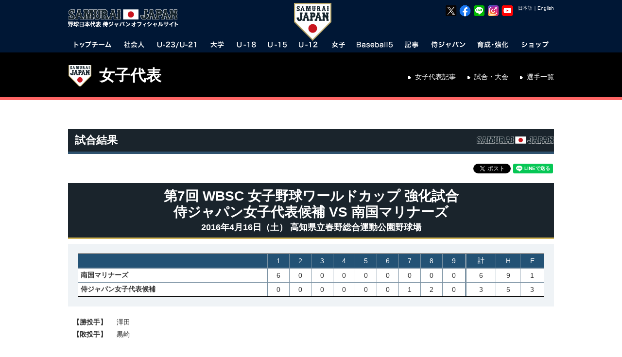

--- FILE ---
content_type: text/html
request_url: https://www.japan-baseball.jp/jp/team/woman/score/20160416_1/
body_size: 17694
content:
<!DOCTYPE html>
<html lang="ja">
<head>

	<meta charset="utf-8">
	<meta http-equiv="X-UA-Compatible" content="IE=edge">
	<meta name="copyright" content="(C) SAMURAI JAPAN.">
	<meta name="author" content="NPBエンタープライズ">
	<meta name="keywords" content="侍ジャパン,SAMURAI,JAPAN,野球,プロ野球,日本野球,日本代表,NPB,WBC,社会人代表,21U,18U,15U,12U,女子代表,JBMC,NPBエンタープライズ">
	<meta name="description" content="野球日本代表 侍ジャパンオフィシャルサイト。試合や選手、写真、グッズ情報など。">
	<meta name="viewport" content="">
	<meta name="format-detection" content="telephone=no">
	<link rel="apple-touch-icon" href="/img/webclip.png">
	<link rel="alternate" href="/" hreflang="ja">
	<link rel="alternate" href="/en/" hreflang="en">
	<script src="https://code.jquery.com/jquery-3.6.0.min.js" integrity="sha256-/xUj+3OJU5yExlq6GSYGSHk7tPXikynS7ogEvDej/m4=" crossorigin="anonymous"></script>
	<script type="text/javascript" src="https://cdnjs.cloudflare.com/ajax/libs/jquery-tools/1.2.7/jquery.tools.min.js"></script>
	<script type="text/javascript" src="https://cdnjs.cloudflare.com/ajax/libs/jquery-easing/1.4.1/jquery.easing.min.js"></script>
	<script type="text/javascript" src="/jp/common/js/device.js"></script>
	<script type="text/javascript" src="/jp/common/js/jquery.megamenu.js"></script>
	<script type="text/javascript" src="/jp/common/js/common.js"></script>
	<script type="text/javascript" src="/jp/common/js/common_sp.js"></script>
	<script type="text/javascript" src="/jp/common/js/jquery.dwImageProtector.js"></script>
	<link rel="stylesheet" href="/jp/common/css/format.css" media="all">
	<link rel="stylesheet" href="/jp/common/css/common.css?date=20181108" media="all">
	<link rel="stylesheet" href="/jp/common/css/layout.css?date=20250617" media="all">
	<link href="https://fonts.googleapis.com/css?family=Roboto:100,100i,300,300i,400,400i,500,500i,700,700i,900,900i" rel="stylesheet">
	<link rel="Shortcut Icon" href="/img/favicon.ico" type="image/x-icon">
	<script>
		(function(i,s,o,g,r,a,m){i['GoogleAnalyticsObject']=r;i[r]=i[r]||function(){(i[r].q=i[r].q||[]).push(arguments)},i[r].l=1*new Date();a=s.createElement(o),m=s.getElementsByTagName(o)[0];a.async=1;a.src=g;m.parentNode.insertBefore(a,m)})(window,document,'script','//www.google-analytics.com/analytics.js','ga');
		ga('create', 'UA-44932080-1', 'japan-baseball.jp');
		ga('send', 'pageview');
	</script>
	<!-- Facebook Pixel Code -->
	<script>
	  !function(f,b,e,v,n,t,s)
	  {if(f.fbq)return;n=f.fbq=function(){n.callMethod?
	  n.callMethod.apply(n,arguments):n.queue.push(arguments)};
	  if(!f._fbq)f._fbq=n;n.push=n;n.loaded=!0;n.version='2.0';
	  n.queue=[];t=b.createElement(e);t.async=!0;
	  t.src=v;s=b.getElementsByTagName(e)[0];
	  s.parentNode.insertBefore(t,s)}(window, document,'script',
	  'https://connect.facebook.net/en_US/fbevents.js');
	  fbq('init', '414762882505329');
	  fbq('track', 'PageView');
	</script>
	<noscript><img height="1" width="1" style="display:none"
	  src="https://www.facebook.com/tr?id=414762882505329&ev=PageView&noscript=1"
	/></noscript>
	<!-- End Facebook Pixel Code -->

	<!-- Google Tag Manager -->
	<script>(function(w,d,s,l,i){w[l]=w[l]||[];w[l].push({'gtm.start':
	new Date().getTime(),event:'gtm.js'});var f=d.getElementsByTagName(s)[0],
	j=d.createElement(s),dl=l!='dataLayer'?'&l='+l:'';j.async=true;j.src=
	'https://www.googletagmanager.com/gtm.js?id='+i+dl;f.parentNode.insertBefore(j,f);
	})(window,document,'script','dataLayer','GTM-MBH6T7HQ');</script>
	<!-- End Google Tag Manager -->


	<!-- Google tag (gtag.js) -->
	<script async src="https://www.googletagmanager.com/gtag/js?id=AW-11483946762"></script>
	<script>
	  window.dataLayer = window.dataLayer || [];
	  function gtag(){dataLayer.push(arguments);}
	  gtag('js', new Date());

	  gtag('config', 'AW-11483946762');
	</script>

	<!-- Google tag (gtag.js) -->
	<script async src="https://www.googletagmanager.com/gtag/js?id=AW-11394140025"></script>
	<script>
	  window.dataLayer = window.dataLayer || [];
	  function gtag(){dataLayer.push(arguments);}
	  gtag('js', new Date());

	  gtag('config', 'AW-11394140025');
	</script>


	<!-- YxS Ad Platform -->
	<script type="text/javascript"> (function(s,m,n,l,o,g,i,c,a,d){c=(s[o]||(s[o]={}))[g]||(s[o][g]={});if(c[i])return;c[i]=function(){(c[i+"_queue"]||(c[i+"_queue"]=[])).push(arguments)};a=m.createElement(n);a.charset="utf-8";a.async=true;a.src=l;d=m.getElementsByTagName(n)[0];d.parentNode.insertBefore(a,d)})(window,document,"script","https://cd.ladsp.com/script/pixel2_p.js","Smn","Logicad","pixel_p"); </script>

	<meta property="og:type" content="article">
	<meta property="og:locale" content="ja_JP">
	<meta property="og:site_name" content="野球日本代表 侍ジャパンオフィシャルサイト">
	<meta property="og:title" content="第7回 WBSC 女子野球ワールドカップ 強化試合">
	<meta property="og:description" content="2016年4月16日（土） 南国マリナーズ戦 試合結果">
	<meta property="og:image" content="/img/ogp/japan_default.jpg">
	<meta property="fb:app_id" content="695608613800485">


	<link rel="stylesheet" href="/jp/common/css/score.css" media="all">
	<script type="text/javascript" src="/jp/common/js/jquery.flicksimple.js"></script>
	<script type="text/javascript" src="/jp/common/js/score.js"></script>
	<script type="text/javascript" src="/jp/common/js/score_sp.js"></script>

	<title>第7回 WBSC 女子野球ワールドカップ 強化試合｜女子｜野球日本代表 侍ジャパンオフィシャルサイト</title>
</head>

<body id="team">
<a name="top" id="top"></a>
<div id="layout"><!--LAYOUT-->
<!-- Google Tag Manager (noscript) -->
<noscript><iframe src="https://www.googletagmanager.com/ns.html?id=GTM-MBH6T7HQ"
height="0" width="0" style="display:none;visibility:hidden"></iframe></noscript>
<!-- End Google Tag Manager (noscript) -->
<div id="headerWp-pc">
    <div id="header">
        <div class="wrap">
            <!--HEADER-->
            <h1><a href="/">野球日本代表 侍ジャパンオフィシャルサイト</a></h1>
            <div id="logo-mark"><img src="/jp/img/header/logo_mark.png?date=20240115" width="78" height="78" alt="侍ジャパン"></div>
            <div id="unit-lang">
                <table>
                    <tr>
                        <td><a class="cl-norewrite" href="/jp/">日本語</a></td>
                        <td>｜</td>
                        <td><a class="cl-norewrite" href="/en/">English</a></td>
                    </tr>
                </table>
            </div>
            <div id="unit-sns">
                <ul>
                    <li><a href="https://twitter.com/samuraijapan_pr" target="_blank"><img src="/img/common/sns/logo_x.png" width="24" height="24" alt="野球日本代表「侍ジャパン」公式X"></a></li>
                    <li><a href="https://www.facebook.com/samuraijapan.official" target="_blank"><img src="/img/common/sns/logo_facebook.png" width="24" height="24" alt="野球日本代表「侍ジャパン」公式Facebookページ"></a></li>
                    <li><a href="https://page.line.me/samuraijapan" target="_blank"><img src="/img/common/sns/logo_line.png" width="24" height="24" alt="野球日本代表「侍ジャパン」公式LINE"></a></li>
                    <li><a href="https://www.instagram.com/samuraijapan_official/" target="_blank"><img src="/img/common/sns/logo_instagram.png" width="24" height="24" alt="野球日本代表「侍ジャパン」公式Instagram"></a></li>
                    <li><a href="https://www.youtube.com/channel/UCMDvzyLEZqvm4xwLuZRzTGg" target="_blank"><img src="/img/common/sns/logo_youtube.png" width="24" height="24" alt="野球日本代表「侍ジャパン」公式YouTube"></a></li>
                </ul>
            </div>
            <!--HEADER-->
        </div>
    </div>
    <div id="gn">
        <div class="wrap">
            <!--GN-->
            <ul class="megamenu">
                <li id="gn_topteam" class="slide">
                    <a href="javascript:void(0)" onclick="location.href='/jp/team/topteam/'" class="parent"><img src="/jp/img/header/gn_topteam.png" width="98" height="26" alt="トップチーム"></a>
                    <div class="gn_wrap">
                        <ul class="unit0">
                            <li class="stl">NEXT EVENT</li>
                            <li><a href="/jp/games/miyazaki2026/">ラグザス 侍ジャパンシリーズ2026 宮崎</a><time>2026年2月22日～2月23日</time><span class="place">日本（ひなたサンマリンスタジアム宮崎）</span></li>
                            <li class="l2"><a href="/jp/games/nagoya2026/">ラグザス 侍ジャパンシリーズ2026 名古屋</a><time>2026年2月27日～2月28日</time><span class="place">日本（バンテリンドーム ナゴヤ）</span></li>
                            <li class="l2"><a href="/jp/games/wbc2026/">2026 WORLD BASEBALL CLASSIC™</a><time>2026年3月5日～3月18日</time><span class="place">日本・アメリカ・プエルトリコ</span></li>
                        </ul>
                        <ul class="unit1">
                            <li class="stl">ABOUT TOPTEAM</li>
                            <li><a href="/jp/team/topteam/">トップチーム TOP</a></li>
                            <li><a href="/jp/news/topteam.html">トップチーム記事</a></li>
                            <li><a href="/jp/team/topteam/game.html">試合・大会</a></li>
                            <li><a href="/jp/team/topteam/player/">選手一覧</a></li>
                        </ul>
                        <ul class="unit2">
                            <li class="stl">EVENT OF TOPTEAM</li>
                            <li><a href="/jp/games/jpnkor2025/">侍ジャパンシリーズ2025 <small>韓国代表</small></a></li>
                            <li><a href="/jp/games/jpnned2025/">侍ジャパンシリーズ2025 <small>オランダ代表</small></a></li>
                            <li><a href="/jp/games/2024premier12/">第3回WBSCプレミア12</a></li>
                            <li><a href="/jp/games/jpncze2024/">侍ジャパンシリーズ2024 <small>チェコ代表</small></a></li>
                            <li><a href="/jp/games/alleuro2024/">侍ジャパンシリーズ2024 <small>欧州代表</small></a></li>
                            <li><a href="/jp/games/apbc2023/">アジアプロ野球チャンピオンシップ2023</a></li>
                            <li><a href="/jp/team/topteam/2023/wbc/overview.html">2023 WORLD BASEBALL CLASSIC™</a></li>
                            <li><a href="/jp/games/nagoya2023/">侍ジャパンシリーズ2023 名古屋</a></li>
                            <li><a href="/jp/games/miyazaki2023/">侍ジャパンシリーズ2023 宮崎</a></li>
                            <li><a href="/jp/games/jpnaus2022/">侍ジャパンシリーズ2022 オーストラリア戦</a></li>
                            <li><a href="/jp/games/match2022/">侍ジャパンシリーズ2022 巨人・日ハム戦</a></li>
                            <li><a href="/jp/games/jpntpe2022/">強化試合 <small>チャイニーズ･タイペイ代表</small>（中止）</a></li>
                            <li><a href="/jp/games/tokyo2020/">東京オリンピック</a></li>
                            <li><a href="/jp/games/match2021/">侍ジャパン強化試合</a></li>
                            <li><a href="/jp/games/2019premier12/">第2回 WBSC プレミア12</a></li>
                            
                        </ul>
                        <ul class="unit3 nostl">
                            <li><a href="/jp/games/jpncan2019/">侍ジャパンシリーズ2019 <small>カナダ代表</small></a></li>
                            <li><a href="/jp/games/jpnmex2019/">侍ジャパンシリーズ2019 <small>メキシコ代表</small></a></li>
                            <li><a href="/nichibei2018/">2018 日米野球</a></li>
                            <li><a href="/jp/games/jpntpe2018/">壮行試合 <small>チャイニーズ･タイペイ代表</small></a></li>
                            <li><a href="/jp/games/jpnaus2018/">壮行試合 <small>オーストラリア代表</small></a></li>
                            <li><a href="/jp/games/apbc2017/">アジア プロ野球チャンピオンシップ2017</a></li>
                            <li><a href="/jp/team/topteam/2017/wbc/overview.html">2017 WORLD BASEBALL CLASSIC&trade;</a></li>
                            <li><a href="/jp/games/jpntpe2017/">壮行試合 <small>CPBL選抜チャイニーズ・タイペイ</small></a></li>
                            <li><a href="/jp/games/camp2017/">2017 侍ジャパン オープニングマッチ</a></li>
                            <li><a href="/jp/games/jpn_mexnld2016/">強化試合 <small>メキシコ代表、オランダ代表</small></a></li>
                            <li><a href="/jp/games/jpntpe2016/">強化試合 <small>チャイニーズ･タイペイ代表</small></a></li>
                            <li><a href="/jp/games/premier12/">第1回 WBSC プレミア12</a></li>
                            <li><a href="/jp/games/alleuro2015/">GLOBAL BASEBALL MATCH 2015</a></li>
                            <li><a href="/nichibei2014/jp/">2014 日米野球</a></li>
                            <li><a href="/jp/team/topteam/2013/baseballchallenge/overview.html">2013 BASEBALL CHALLENGE</a></li>
                        </ul>
                    </div>
                </li>
                <li id="gn_amateur">
                    <a href="javascript:void(0)" onclick="location.href='/jp/team/amateur/'" class="parent"><img src="/jp/img/header/gn_amateur.png" width="72" height="26" alt="社会人"></a>
                    <div class="gn_wrap">
                        <ul class="unit0">
                            <li class="stl">NEXT EVENT</li>
                            <li><a href="/jp/team/amateur/2025/asianchampionship/overview.html">第31回 BFA アジア選手権</a><time>2025年9月22日～9月28日</time><span class="place">中国（平潭）</span></li>
                        </ul>
                        <ul class="unit1">
                            <li class="stl">ABOUT AMATEUR</li>
                            <li><a href="/jp/team/amateur/">社会人代表 TOP</a></li>
                            <li><a href="/jp/news/amateur.html">社会人代表記事</a></li>
                            <li><a href="/jp/team/amateur/game.html">試合・大会</a></li>
                            <li><a href="/jp/team/amateur/player/">選手一覧</a></li>
                        </ul>
                        <ul class="unit2">
                            <li class="stl">EVENT OF AMATEUR</li>
                            <li><a href="/jp/team/amateur/2023/asianchampionship/overview.html">第30回 BFA アジア選手権</a></li>
                            <li><a href="/jp/team/amateur/2023/asiangames/overview.html">第19回 アジア競技大会</a></li>
                            <li><a href="/jp/team/amateur/2019/yoshida/overview.html">2019 FIBT-YOSHIDA CHALLENGE</a></li>
                            <li><a href="/jp/team/amateur/2019/asianchampionship/overview.html">第29回 BFAアジア野球選手権</a></li>
                            <li><a href="/jp/team/amateur/2018/asiangames/overview.html">第18回 アジア競技大会</a></li>
                            <li><a href="/jp/team/amateur/2017/asianchampionship/overview.html">第28回 BFAアジア選手権</a></li>
                            <li><a href="/jp/team/amateur/2015/asianchampionship/overview.html">第27回 BFAアジア選手権</a></li>
                        </ul>

                        <ul class="unit3 nostl">
                            <li><a href="/jp/team/amateur/2014/asiangames/overview.html">第17回 アジア競技大会</a></li>
                            <li><a href="/jp/team/amateur/2013/eastasia/overview.html">第6回 東アジア競技大会</a></li>
                        </ul>
                    </div>
                </li>
                <li id="gn_21u">
                    <a href="javascript:void(0)" onclick="location.href='/jp/team/23u/'" class="parent"><img src="/jp/img/header/gn_u23u21.png" width="106" height="26" alt="U-23/U-21"></a>
                    <div class="gn_wrap">
                        <ul class="unit0">
                            <li class="stl">NEXT EVENT</li>
                            <li><a href="/jp/team/23u/2024/worldcup/">第5回<br>WBSC U-23ワールドカップ</a><time>2024年9月6日～9月15日</time>
                                <span class="place">中国（紹興市）</span></li>
                        </ul>
                        <ul class="unit1">
                            <li class="stl">ABOUT U-23</li>
                            <li><a href="/jp/team/23u/">U-23代表 TOP</a></li>
                            <li><a href="/jp/news/23u.html">U-23代表記事</a></li>
                            <li><a href="/jp/team/23u/game.html">試合・大会</a></li>
                            <li><a href="/jp/team/23u/player/">選手一覧</a></li>
                        </ul>
                        <ul class="unit2">
                            <li class="stl">EVENT OF U-23/U-21</li>
                            <li><a href="/jp/team/23u/2022/worldcup/overview.html">第4回 WBSC U-23ワールドカップ</a></li>
                            <li><a href="/jp/team/23u/2018/worldcup/overview.html">第2回 WBSC U-23ワールドカップ</a></li>
                            <li><a href="/jp/team/23u/2016/worldcup/overview.html">第1回 WBSC U-23ワールドカップ</a></li>
                            <li><a href="/jp/team/23u/2014/worldcup/overview.html">第1回 IBAF 21Uワールドカップ</a></li>
                        </ul>
                    </div>
                </li>
                <li id="gn_univ">
                    <a href="javascript:void(0)" onclick="location.href='/jp/team/univ/'" class="parent"><img src="/jp/img/header/gn_univ.png" width="58" height="26" alt="大学"></a>
                    <div class="gn_wrap">
                        <ul class="unit0">
                            <li class="stl">NEXT EVENT</li>
                            <li><a href="/jp/team/univ/2025/univ_us_japan/overview.html">第45回 <br>日米大学野球選手権大会</a><time>2025年7月8日～7月13日</time><span class="place">日本（北海道、新潟、東京）</span></li>
                        </ul>
                        <ul class="unit1">
                            <li class="stl">ABOUT UNIVERSITY</li>
                            <li><a href="/jp/team/univ/">大学代表 TOP</a></li>
                            <li><a href="/jp/news/univ.html">大学代表記事</a></li>
                            <li><a href="/jp/team/univ/game.html">試合・大会</a></li>
                            <li><a href="/jp/team/univ/player/">選手一覧</a></li>
                        </ul>
                        <ul class="unit2">
                            <li class="stl">EVENT OF UNIVERSITY</li>
                            <li><a href="/jp/team/univ/2024/haarlem/overview.html">第31回 ハーレムベースボールウィーク</a></li>
                            <li><a href="/jp/team/univ/2024/prague/overview.html">第43回 プラハベースボールウィーク</a></li>
                            <li><a href="/jp/team/univ/2023/univ_us_japan/overview.html">第44回 日米大学野球選手権大会</a></li>
                            <li><a href="/jp/team/univ/2022/haarlem/overview.html">第30回 ハーレムベースボールウィーク</a></li>
                            <li><a href="/jp/team/univ/2019/univ_us_japan/overview.html">第43回 日米大学野球選手権大会</a></li>
                            <li><a href="/jp/team/univ/2018/univ_us_japan/overview.html">第42回 日米大学野球選手権大会</a></li>
                            <li><a href="/jp/team/univ/2018/wubc/overview.html">第6回 FISU世界大学野球選手権大会 2018</a></li>

                        </ul>
                        <ul class="unit3 nostl">
                            <li><a href="/jp/team/univ/2018/haarlem/overview.html">第29回 ハーレムベースボールウィーク</a></li>
                            <li><a href="/jp/team/univ/2017/universiade/overview.html">第29回 ユニバーシアード競技大会</a></li>
                            <li><a href="/jp/team/univ/2017/univ_us_japan/overview.html">第41回 日米大学野球選手権大会</a></li>
                            <li><a href="/jp/games/univ_us_japan2016/">第40回 日米大学野球選手権大会</a></li>
                            <li><a href="/jp/team/univ/2015/universiade/overview.html">第28回 ユニバーシアード競技大会</a></li>
                            <li><a href="/jp/team/univ/2014/haarlem/overview.html">第27回 ハーレムベースボールウィーク</a></li>
                            <li><a href="/jp/team/univ/2013/univ_us_japan/overview.html">第39回 日米大学野球選手権大会</a></li>
                        </ul>
                    </div>
                </li>
                <li id="gn_18u">
                    <a href="javascript:void(0)" onclick="location.href='/jp/team/18u/'" class="parent"><img src="/jp/img/header/gn_u18.png" width="64" height="26" alt="U-18"></a>
                    <div class="gn_wrap">
                        <ul class="unit0">
                            <li class="stl">NEXT EVENT</li>
                            <li><a href="/jp/games/u18univ2025/">侍ジャパンU-18壮行試合<br>高校日本代表 対 大学日本代表／沖縄県高校選抜</a><time>2025年8月31日、9月2日</time><span class="place">沖縄セルラースタジアム那覇</span></li>
                            <li class="l2"><a href="/jp/games/u18worldcup2025/">ラグザス presents <br>第32回 WBSC <br>U-18野球ワールドカップ</a><time>2025年9月5日～9月14日</time><span class="place">日本（沖縄）</span></li>

                        </ul>
                        <ul class="unit1">
                            <li class="stl">ABOUT U-18</li>
                            <li><a href="/jp/team/18u/">U-18代表 TOP</a></li>
                            <li><a href="/jp/news/18u.html">U-18代表記事</a></li>
                            <li><a href="/jp/team/18u/game.html">試合・大会</a></li>
                            <li><a href="/jp/team/18u/player/">選手一覧</a></li>
                        </ul>
                        <ul class="unit2">
                            <li class="stl">EVENT OF U-18</li>
                            <li><a href="/jp/team/18u/2024/asianchampionship/overview.html">第13回 BFA U18アジア選手権</a></li>
                            <li><a href="/jp/games/u18univ2024/">2024年 高校日本代表 対 大学日本代表</a></li>
                            <li><a href="/jp/team/18u/2023/worldcup/overview.html">第31回 WBSC U-18ベースボールワールドカップ</a></li>
                            <li><a href="/jp/games/u18univ2023/">2023年 高校日本代表 対 大学日本代表</a></li>
                            <li><a href="/jp/team/18u/2022/worldcup/overview.html">第30回 WBSC U-18ベースボールワールドカップ</a></li>
                            <li><a href="/jp/games/u18univ2022/">2022年 高校日本代表 対 大学日本代表</a></li>
                            <li><a href="/jp/team/18u/2019/worldcup/overview.html">第29回 WBSC U-18ベースボールワールドカップ</a></li>
                            <li><a href="/jp/games/u18univ2019/">2019年 高校日本代表 対 大学日本代表</a></li>
                            <li><a href="/jp/team/18u/2018/asianchampionship/overview.html">第12回 BFA U18アジア選手権</a></li>
                        </ul>

                        <ul class="unit3 nostl">
                            <li><a href="/jp/games/u18univ2018/">2018年 高校日本代表 対 大学日本代表</a></li>
                            <li><a href="/jp/team/18u/2017/worldcup/overview.html">第28回 WBSC U-18ワールドカップ</a></li>
                            <li><a href="/jp/team/18u/2016/asianchampionship/overview.html">第11回 BFA U18アジア選手権</a></li>
                            <li><a href="/jp/games/u18univ2016/">2016年 高校日本代表 対 大学日本代表</a></li>
                            <li><a href="/jp/team/18u/2015/worldcup/overview.html">第27回 WBSC U-18ワールドカップ</a></li>
                            <li><a href="/jp/games/u18univ2015/">2015年 高校日本代表 対 大学日本代表</a></li>
                            <li><a href="/jp/team/18u/2014/asianchampionship/overview.html">第10回 BFA 18Uアジア選手権</a></li>
                            <li><a href="/jp/team/18u/2013/worldcup/overview.html">第26回 IBAF 18Uワールドカップ</a></li>
                        </ul>
                    </div>
                </li>
                <li id="gn_15u">
                    <a href="javascript:void(0)" onclick="location.href='/jp/team/15u/'" class="parent"><img src="/jp/img/header/gn_u15.png" width="64" height="26" alt="U-15"></a>
                    <div class="gn_wrap">
                        <ul class="unit0">
                            <li class="stl">NEXT EVENT</li>
                            <li><a href="/jp/team/15u/2025/asianchampionship/overview.html">第12回 BFA U15アジア選手権</a>
                                <time>2025年8月17日～8月23日</time><span class="place">台湾（台南）</span></li>
                        </ul>
                        <ul class="unit1">
                            <li class="stl">ABOUT U-15</li>
                            <li><a href="/jp/team/15u/">U-15代表 TOP</a></li>
                            <li><a href="/jp/news/15u.html">U-15代表記事</a></li>
                            <li><a href="/jp/team/15u/game.html">試合・大会</a></li>
                            <li><a href="/jp/team/15u/player/">選手一覧</a></li>
                        </ul>
                        <ul class="unit2">
                            <li class="stl">EVENT OF U-15</li>
                            <li><a href="/jp/team/15u/2024/worldcup/overview.html">第6回 WBSC U-15 ワールドカップ</a></li>
                            <li><a href="/jp/team/15u/2023/asianchampionship/overview.html">第11回 BFA U15アジア選手権</a></li>
                            <li><a href="/jp/team/15u/2022/worldcup/overview.html">第5回 WBSC U-15 ワールドカップ</a></li>
                            <li><a href="/jp/team/15u/2019/asiachallengematch/overview.html">U-15 アジアチャレンジマッチ 2019</a></li>
                            <li><a href="/jp/team/15u/2019/asianchampionship/overview.html">第10回 BFA U15アジア選手権</a></li>
                            <li><a href="/jp/team/15u/2018/worldcup/">第4回 WBSC U-15ワールドカップ</a></li>
                            <li><a href="/jp/team/15u/2017/asiachallengematch/overview.html">U-15 アジアチャレンジマッチ2017</a></li>
                            <li><a href="/jp/team/15u/2017/asianchampionship/overview.html">第9回 BFA U15アジア選手権</a></li>
                        </ul>
                        <ul class="unit3 nostl">
                            <li><a href="/jp/team/15u/2016/worldcup/overview.html">U-15ベースボールワールドカップ2016</a></li>
                            <li><a href="/jp/team/15u/2015/asiachallengematch/overview.html">U-15アジア チャレンジマッチ2015</a></li>
                            <li><a href="/jp/team/15u/2015/asianchampionship/overview.html">第8回 BFA U15アジア選手権</a></li>
                            <li><a href="/jp/team/15u/2014/worldcup/overview.html">第2回 IBAF 15Uワールドカップ</a></li>
                            <li><a href="/jp/team/15u/2013/asiachallengematch/overview.html">15Uアジア チャレンジマッチ2013</a></li>
                        </ul>
                    </div>
                </li>
                <li id="gn_12u">
                    <a href="javascript:void(0)" onclick="location.href='/jp/team/12u/'" class="parent"><img src="/jp/img/header/gn_u12.png" width="64" height="26" alt="U-12"></a>
                    <div class="gn_wrap">
                        <ul class="unit0">
                            <li class="stl">NEXT EVENT</li>
                            <li><a href="/jp/team/12u/2025/worldcup/overview.html">ラグザス presents <br>第8回 WBSC <br>U-12野球ワールドカップ</a>
                                <time>2025年7月25日～8月3日</time><span class="place">台湾（台南）</span></li>
                        </ul>
                        <ul class="unit1">
                            <li class="stl">ABOUT U-12</li>
                            <li><a href="/jp/team/12u/">U-12代表 TOP</a></li>
                            <li><a href="/jp/news/12u.html">U-12代表記事</a></li>
                            <li><a href="/jp/team/12u/game.html">試合・大会</a></li>
                            <li><a href="/jp/team/12u/player/">選手一覧</a></li>
                        </ul>
                        <ul class="unit2">
                            <li class="stl">EVENT OF U-12</li>
                            <li><a href="/jp/team/12u/2024/asianchampionship/overview.html">第11回 BFA U12アジア野球選手権</a></li>
                            <li><a href="/jp/team/12u/2023/worldcup/overview.html">第7回 WBSC U-12 ワールドカップ</a></li>
                            <li><a href="/jp/team/12u/2022/worldcup/overview.html">第6回 WBSC U-12 ワールドカップ</a></li>
                            <li><a href="/jp/team/12u/2019/worldcup/overview.html">第5回 WBSC U-12ワールドカップ</a></li>
                            <li><a href="/jp/team/12u/2018/asianchampionship/overview.html">第10回 BFA U12アジア選手権</a></li>
                            <li><a href="/jp/team/12u/2017/worldcup/overview.html">第4回 WBSC U-12ワールドカップ</a></li>
                            <li><a href="/jp/team/12u/2016/asianchampionship/overview.html">第9回 BFA U12アジア選手権</a></li>
                            <li><a href="/jp/team/12u/2015/worldcup/overview.html">第3回 WBSC U-12ワールドカップ</a></li>

                        </ul>
                        <ul class="unit3 nostl">
                            <li><a href="/jp/team/12u/2014/asianchampionship/overview.html">第8回 BFA 12Uアジア選手権</a></li>
                            <li><a href="/jp/team/12u/2013/worldcup/overview.html">第2回 IBAF 12Uワールドカップ</a></li>
                        </ul>
                    </div>
                </li>
                <li id="gn_woman">
                    <a href="javascript:void(0)" onclick="location.href='/jp/team/woman/'" class="parent"><img src="/jp/img/header/gn_woman.png" width="58" height="26" alt="女子"></a>
                    <div class="gn_wrap">
                        <ul class="unit0">
                            <li class="stl">NEXT EVENT</li>
                            <li><a href="/jp/team/woman/2025/asianchampionship/overview.html">第4回 BFA <br>女子野球アジアカップ</a><time>2025年10月26日～11月2日</time><span class="place">中国（杭州）</span></li>

                        </ul>
                        <ul class="unit1">
                            <li class="stl">ABOUT WOMEN'S</li>
                            <li><a href="/jp/team/woman/">女子代表 TOP</a></li>
                            <li><a href="/jp/news/woman.html">女子代表記事</a></li>
                            <li><a href="/jp/team/woman/game.html">試合・大会</a></li>
                            <li><a href="/jp/team/woman/player/">選手一覧</a></li>
                        </ul>
                        <ul class="unit2" style="">
                            <li class="stl">EVENT OF WOMEN'S NATIONAL TEAM</li>
                            <li class="r2"><a href="/jp/team/woman/2024/worldcup/overview.html">第9回WBSC女子野球ワールドカップ<br>ファイナルステージ</a></li>
                            <li><a href="/jp/team/woman/2023/worldcup_gs/overview.html">第9回WBSC女子野球ワールドカップ・グループB</a></li>
                            <li><a href="/jp/team/woman/2023/asianchampionship/overview.html">第3回 BFA 女子野球アジアカップ</a></li>
                            <li><a href="/jp/team/woman/2019/asianchampionship/overview.html">第2回 BFA 女子野球アジアカップ</a></li>
                            <li><a href="/jp/team/woman/2018/worldcup/overview.html">第8回 WBSC 女子野球ワールドカップ</a></li>
                            <li><a href="/jp/team/woman/2017/asianchampionship/overview.html">第1回 BFA 女子野球アジアカップ</a></li>
                            <li><a href="/jp/team/woman/2016/worldcup/overview.html">第7回 WBSC 女子野球ワールドカップ</a></li>
                            <li><a href="/jp/team/woman/2014/worldcup/overview.html">第6回 IBAF 女子ワールドカップ</a></li>
                        </ul>
                    </div>
                </li>
                <li id="gn_baseball5">
                    <a href="javascript:void(0)" onclick="location.href='/jp/team/baseball5/'" class="parent"><img src="/jp/img/header/gn_baseball5.png" width="92" height="26" alt="Baseball5"></a>
                    <div class="gn_wrap">
                        <ul class="unit0">
                            <li class="stl">NEXT EVENT</li>
                            <li><a href="/jp/team/baseball5/2025/worldcup/overview.html">第2回 WBSC ユースBaseball5ワールドカップ</a>
                                <time>2025年9月24日～9月27日</time><span class="place">メキシコ（ナヤリット州）</span></li>
                        </ul>
                        <ul class="unit1">
                            <li class="stl">ABOUT Baseball5</li>
                            <li><a href="/jp/team/baseball5/">Baseball5代表 TOP</a></li>
                            <li><a href="/jp/news/baseball5.html">Baseball5代表記事</a></li>
                            <li><a href="/jp/team/baseball5/game.html">試合・大会</a></li>
                            <li><a href="/jp/team/baseball5/player/">選手一覧</a></li>
                        </ul>
                        <ul class="unit2">
                            <li class="stl">EVENT OF Baseball5</li>
                            <li><a href="/jp/team/baseball5/2025/asiacup/overview.html">第2回 WBSC-ASIA <br>ユースBaseball5アジアカップ2025</a></li>
                            <li><a href="/jp/team/baseball5/2024/worldcup/overview.html">第2回 WBSC Baseball5 ワールドカップ</a></li>
                            <li><a href="/jp/team/baseball5/2024/asiacup/overview.html">第2回 Baseball5 アジアカップ2024</a></li>

                        </ul>
                    </div>
                </li>
                <li id="gn_news">
                    <a href="javascript:void(0)" onclick="location.href='/jp/news/'" class="parent"><img src="/jp/img/header/gn_news.png" width="58" height="26" alt="記事"></a>
                    <div class="gn_wrap">
                        <ul class="unit2">
                            <li class="stl">NEWS CATEGORY</li>
                            <li><a href="/jp/news/japan.html">ジャパン</a></li>
                            <li><a href="/jp/news/topteam.html">トップチーム</a></li>
                            <li><a href="/jp/news/amateur.html">社会人</a></li>
                            <li><a href="/jp/news/23u.html">U-23&nbsp;/&nbsp;U-21</a></li>
                            <li><a href="/jp/news/univ.html">大学</a></li>
                            <li><a href="/jp/news/18u.html">U-18</a></li>
                            <li><a href="/jp/news/15u.html">U-15</a></li>
                            <li><a href="/jp/news/12u.html">U-12</a></li>
                        </ul>
                        <ul class="unit2 nostl">
                            <li><a href="/jp/news/woman.html">女子</a></li>
                            <li><a href="/jp/news/baseball5.html">Baseball5</a></li>
                            <li><a href="/jp/news/review.html">総括</a></li>
                            <li><a href="/jp/news/movie.html">動画</a></li>
                            <li><a href="/jp/news/game.html">試合レポート</a></li>
                            <li><a href="/jp/news/team.html">チームレポート</a></li>
                            <li><a href="/jp/news/conference.html">会見レポート</a></li>
                        </ul>
                        <ul class="unit3 nostl">
                            <li><a href="/jp/news/interview.html">侍ジャパンインタビュー</a></li>
                            <li><a href="/jp/news/announcement.html">お知らせ</a></li>
                            <li><a href="/jp/news/news.html">ニュース</a></li>
                            <li><a href="/jp/news/players.html">選手発表</a></li>
                            <li><a href="/jp/news/shop.html">ショップ</a></li>
                        </ul>
                    </div>
                </li>
                <li id="gn_summary">
                    <a href="javascript:void(0)" onclick="location.href='/jp/summary/'" class="parent"><img src="/jp/img/header/gn_summary.png" width="94" height="26" alt="侍ジャパン"></a>
                    <div class="gn_wrap">
                        <ul class="unit3">
                            <li class="stl">ABOUT SAMURAIJAPAN</li>
                            <li><a href="/jp/profile/">全世代侍ジャパン選手リスト</a></li>
                            <li><a href="/jp/summary/about/">野球日本代表について</a></li>
                            <li><a href="/jp/summary/schedule/">出場スケジュール</a></li>
                        </ul>
                        <ul class="unit3">
                            <li class="stl">ACTIVITIES</li>
                            <li><a href="/jp/media/">侍ジャパンメディア情報</a></li>
                            <li><a href="/jp/summary/mascot/">応援侍たまベヱ</a></li>
                            <li><a href="/jp/summary/songs/">侍ジャパン応援曲</a></li>
                        </ul>
                        <ul class="unit3">
                            <li class="stl">ORGANIZATION</li>
                            <li><a href="/jp/summary/company/">会社概要</a></li>
                            <li><a href="http://npb.jp/kyogikai/" target="_blank">日本野球協議会</a></li>
                            <li><a href="/jp/summary/wbsc/">WBSCについて</a></li>
                        </ul>
                    </div>
                </li>
                <li id="gn_development">
                    <a href="javascript:void(0)" onclick="location.href='/jp/development/'" class="parent"><img src="/jp/img/header/gn_development.png" width="92" height="26" alt="育成・強化"></a>
                    <div class="gn_wrap">
                        <ul class="unit2">
                            <li class="stl">ACTIVITIES</li>
                            <li><a href="/jp/development/skillup/">侍ジャパン｢野球指導者スキルアップ講習会｣</a></li>
                            <li><a href="/jp/development/meiji/">侍ジャパン栄養コラム</a></li>
                        </ul>
                    </div>
                </li>
                <li id="gn_goods">
                    <a href="http://shop.japan-baseball.jp/" target="_blank" class="parent" onclick="ga('send', 'event', 'bnr', 'click', 'gn_shop');"><img src="/jp/img/header/gn_goods.png" width="80" height="26" alt="ショップ"></a>
                </li>
            </ul>
            <span id="slide-line"></span>
            <!--GN-->
        </div>
    </div>
</div>
<div id="headerWp-sp">
    <header>
        <h1><a href="/jp/"><img src="/jp/img/header/logo_mark_sp.png" alt="野球日本代表 侍ジャパンオフィシャルサイト"></a></h1>
        <p id="bt-gn"><a href="#"><img src="/jp/img/header/sp_btn_menu_open.gif" alt="メニュー"></a></p>

    </header>
    <nav id="gn-sp">
        <div id="gn-head">
            <a href="#" onclick="ga('send', 'event', 'bt-gn', 'click', 'left');"><img src="/jp/img/header/sp_btn_menu_close.gif" alt="CLOSE" /></a>
        </div>
        <div class="wrap accordion">
            <ul class="team">
                <li><a class="toggle"><span class="tit-topteam">トップチーム</span></a>
                    <ul>
                        <li><a href="/jp/team/topteam/" class="link-text-w">トップチーム TOP</a></li>
                        <li><a href="/jp/games/miyazaki2026/" class="link-text-w"><time>2026年2月22日～2月23日</time>ラグザス 侍ジャパンシリーズ2026 宮崎<br>日本（ひなたサンマリンスタジアム宮崎）</a></li>
                        <li><a href="/jp/games/nagoya2026/" class="link-text-w"><time>2026年2月27日～2月28日</time>ラグザス 侍ジャパンシリーズ2026 名古屋<br>日本（バンテリンドーム ナゴヤ）</a></li>
                        <li><a href="/jp/games/wbc2026/" class="link-text-w"><time>2026年3月5日～3月18日</time>2026 WORLD BASEBALL CLASSIC™<br>日本・アメリカ・プエルトリコ</a></li>
                    </ul>
                </li>
                <li><a class="toggle"><span class="tit-amateur">社会人</span></a>
                    <ul>
                        <li><a href="/jp/team/amateur/" class="link-text-w">社会人代表 TOP</a></li>
                        <li><a href="/jp/team/amateur/2025/asianchampionship/overview.html" class="link-text-w"><time>2025年9月22日～9月28日</time>第31回 BFA アジア選手権<br>中国（平潭）</a></li>
                    </ul>
                </li>
                <li><a class="toggle"><span class="tit-u23">U-23&nbsp;/&nbsp;U-21</span></a>
                    <ul>
                        <li><a href="/jp/team/23u/" class="link-text-w">U-23&nbsp;/&nbsp;U-23代表 TOP</a></li>
                        <li><a href="/jp/team/23u/2024/worldcup/" class="link-text-w"><time>2024年9月6日～15日</time>第5回 WBSC U-23ワールドカップ<br>中国（紹興市）</a></li>
                    </ul>
                </li>
                <li><a class="toggle"><span class="tit-univ">大学</span></a>
                    <ul>
                        <li><a href="/jp/team/univ/" class="link-text-w">大学代表 TOP</a></li>
                        <li><a href="/jp/team/univ/2025/univ_us_japan/overview.html" class="link-text-w"><time>2025年7月8日～7月13日</time>第45回 日米大学野球選手権大会<br>日本（北海道、新潟、東京）</a></li>
                    </ul>
                </li>
                <li><a class="toggle"><span class="tit-u18">U-18</span></a>
                    <ul>
                        <li><a href="/jp/team/18u/" class="link-text-w">U-18代表 TOP</a></li>
                        <li><a href="/jp/games/u18univ2025/" class="link-text-w"><time>2025年8月31日、9月2日</time>侍ジャパンU-18壮行試合<br>高校日本代表 対 大学日本代表／沖縄県高校選抜<br>沖縄セルラースタジアム那覇</a></li>
                        <li><a href="/jp/games/u18worldcup2025/" class="link-text-w"><time>2025年9月5日～9月14日</time>ラグザス presents 第32回 WBSC U-18野球ワールドカップ<br>日本（沖縄）</a></li>
                    </ul>
                </li>
                <li><a class="toggle"><span class="tit-u15">U-15</span></a>
                    <ul>
                        <li><a href="/jp/team/15u/" class="link-text-w">U-15代表 TOP</a></li>
                        <li><a href="/jp/team/15u/2025/asianchampionship/overview.html" class="link-text-w"><time>2025年8月17日～8月23日</time>第12回 BFA U15アジア選手権<br>台湾（台南）</a></li>
                    </ul>
                </li>
                <li><a class="toggle"><span class="tit-u12">U-12</span></a>
                    <ul>
                        <li><a href="/jp/team/12u/" class="link-text-w">U-12代表 TOP</a></li>
                        <li><a href="/jp/team/12u/2025/worldcup/overview.html" class="link-text-w"><time>2025年7月25日～8月3日</time>ラグザス presents 第8回 WBSC U-12野球ワールドカップ<br>台湾（台南）</a></li>
                    </ul>
                </li>
                <li><a class="toggle"><span class="tit-woman">女子</span></a>
                    <ul>
                        <li><a href="/jp/team/woman/" class="link-text-w">女子代表 TOP</a></li>
                        <li><a href="/jp/team/woman/2025/asianchampionship/overview.html" class="link-text-w"><time>2025年10月26日～11月2日</time>第4回 BFA 女子野球アジアカップ<br>中国（杭州）</a></li>
                    </ul>
                </li>
                <li><a class="toggle"><span class="tit-baseball5">Baseball5</span></a>
                    <ul>
                        <li><a href="/jp/team/baseball5/" class="link-text-w">Baseball5 TOP</a></li>
                        <li><a href="/jp/team/baseball5/2025/worldcup/overview.html" class="link-text-w"><time>2025年9月24日～9月27日</time>第2回 WBSC ユースBaseball5ワールドカップ<br>メキシコ（ナヤリット州）</a></li>
                    </ul>
                </li>
                <li class="sns"><span>OFFICIAL ACCOUNT</span>
                    <ul class="sns">
                        <li><a href="https://twitter.com/samuraijapan_pr" target="_blank"><img src="/img/common/sns/logo_x.png" width="30" height="30" alt="野球日本代表「侍ジャパン」公式X"></a></li>
                        <li><a href="https://www.facebook.com/samuraijapan.official" target="_blank"><img src="/img/common/sns/logo_facebook.png" width="30" height="30" alt="野球日本代表「侍ジャパン」公式Facebookページ"></a></li>
                        <li><a href="https://page.line.me/samuraijapan" target="_blank"><img src="/img/common/sns/logo_line.png" width="30" height="30" alt="野球日本代表「侍ジャパン」公式LINE"></a></li>
                        <li><a href="https://www.instagram.com/samuraijapan_official/" target="_blank"><img src="/img/common/sns/logo_instagram.png" idth="30" height="30" alt="野球日本代表「侍ジャパン」公式Instagram"></a></li>
                        <li><a href="https://www.youtube.com/channel/UCMDvzyLEZqvm4xwLuZRzTGg" target="_blank"><img src="/img/common/sns/logo_youtube.png" idth="30" height="30" alt="野球日本代表「侍ジャパン」公式YouTube"></a></li>
                    </ul>
                </li>
                <li class="half odd"><a href="/jp/news/">
                        <div class="link">記事</div>
                    </a></li>
                <li class="half"><a href="/jp/summary/">
                        <div class="link">侍ジャパン</div>
                    </a></li>
                <li class="half odd"><a href="/jp/development/">
                        <div class="link">育成・強化</div>
                    </a></li>
                <li class="half"><a href="http://shop.japan-baseball.jp/" target="_blank">
                        <div class="link">ショップ</div>
                    </a></li>
            </ul>
            <p class="close">閉じる</p>
        </div>
    </nav>
</div>
<div id="unit-lang-header-sp">
    <table>
        <tbody>
            <tr>
                <td><a href="/jp/" class="cl-norewrite">日本語</a></td>
                <td>｜</td>
                <td><a href="/en/">English</a></td>
            </tr>
        </tbody>
    </table>
</div>
	<div id="category-header" class="cate-woman"><div class="wrap">
		<h2><a href="/jp/team/woman/">女子代表</a></h2>
		<div class="c-nav">
			<ul>
				<li><a href="/jp/news/woman.html">女子代表記事</a></li>
				<li><a href="/jp/team/woman/game.html">試合・大会</a></li>
				<li><a href="/jp/team/woman/player/">選手一覧</a></li>
			</ul>
		</div>
	</div></div>


	<div id="container"><div class="wrap"><!--CONTAINER-->
	    <div id="main-contents">
		<div id="main" class="full-width">
			<h3 class="pt">試合結果</h3>
			<div id="sns">
			<div id="fb-root"></div>
<script async defer crossorigin="anonymous" src="https://connect.facebook.net/ja_JP/sdk.js#xfbml=1&version=v21.0"></script>

<div id="sns-fb">

<div class="fb-like" data-href="" data-width="" data-layout="button_count" data-action="like" data-size="" data-share="false" data-show-faces="false" data-send="false"></div>
</div>

<div id="sns-tw">
<a href="https://twitter.com/share" class="twitter-share-button" data-related="samuraijapan_pr" data-hashtags="侍ジャパン">Tweet</a>
<script>!function(d,s,id){var js,fjs=d.getElementsByTagName(s)[0],p=/^http:/.test(d.location)?'http':'https';if(!d.getElementById(id)){js=d.createElement(s);js.id=id;js.src=p+'://platform.twitter.com/widgets.js';fjs.parentNode.insertBefore(js,fjs);}}(document, 'script', 'twitter-wjs');</script>
</div>

<div id="sns-line">
<div class="line-it-button" data-lang="ja" data-type="share-a" data-env="REAL" data-url="https://developers.line.biz/ja/docs/line-social-plugins/install-guide/using-line-share-buttons/" data-color="default" data-size="small" data-count="false" data-ver="3" style="display: none;"></div>
<script src="https://www.line-website.com/social-plugins/js/thirdparty/loader.min.js" async="async" defer="defer"></script>
</div>


<!--iframe id="facebook-btn" src="" scrolling="no" frameborder="0" style="border:none; overflow:hidden; width:105px; height:20px;" allowTransparency="true"></iframe-->
			</div>

			<div id="gameday-unit"><!--SCOREUNIT-->
					<div id="game-stats">
						<h3>第7回 WBSC 女子野球ワールドカップ 強化試合<br>侍ジャパン女子代表候補 VS 南国マリナーズ<br>
						<small>2016年4月16日（土） 高知県立春野総合運動公園野球場</small></h3>
					</div>
					
					<div id="line-score">
						<div class="scroll-wrapper1">
							<table>
								<thead>
									<tr>
										<th>&nbsp;</th>
										<td>1</td>
										<td>2</td>
										<td>3</td>
										<td>4</td>
										<td>5</td>
										<td>6</td>
										<td>7</td>
										<td>8</td>
										<td>9</td>
										<td class="total-1">計</td>
										<td class="total-2">H</td>
										<td class="total-2">E</td>
									</tr>
								</thead>
								<tbody>
									<tr class="top">
										<th>南国マリナーズ</th>
										<td>6</td>
										<td>0</td>
										<td>0</td>
										<td>0</td>
										<td>0</td>
										<td>0</td>
										<td>0</td>
										<td>0</td>
										<td>0</td>
										<td class="total-1">6</td>
										<td class="total-2">9</td>
										<td class="total-2">1</td>
									</tr>
									<tr class="bottom">
										<th>侍ジャパン女子代表候補</th>
										<td>0</td>
										<td>0</td>
										<td>0</td>
										<td>0</td>
										<td>0</td>
										<td>0</td>
										<td>1</td>
										<td>2</td>
										<td>0</td>
										<td class="total-1">3</td>
										<td class="total-2">5</td>
										<td class="total-2">3</td>
									</tr>
								</tbody>
							</table>
						</div>
					</div>

					<div id="game-info">
						<table>
							<tr>
								<th>【勝投手】</th>
								<td><span class="player">澤田</span></td>
							</tr>
							<tr>
								<th>【敗投手】</th>
								<td><span class="player">黒崎</span></td>
							</tr>
						</table>
					</div>

					<div id="result"><!--RESULT-->
						<h4>南国マリナーズ</h4>
						<div class="scroll-wrapper2">
							<table>
								<thead>
									<tr>
										<th>打順</th>
										<th>守備</th>
										<th>名前</th>
										<th>打数</th>
										<th>安打</th>
										<th>打点</th>
										<th>1</th>
										<th>&nbsp;</th>
										<th>2</th>
										<th>3</th>
										<th>4</th>
										<th>5</th>
										<th>6</th>
										<th>7</th>
										<th>8</th>
										<th>9</th>
									</tr>
								</thead>
								<tbody>
									<tr>
									  <td>1</td>
									  <td>（三）</td>
									  <td>西村</td>
									  <td>5</td>
									  <td>2</td>
									  <td>1</td>
									  <td class="Red">中安打</td>
									  <td class="Red">左安打(1)</td>
									  <td>&nbsp;</td>
									  <td>遊　飛</td>
									  <td>&nbsp;</td>
									  <td>&nbsp;</td>
									  <td>右　飛</td>
									  <td>&nbsp;</td>
									  <td>左　飛</td>
									  <td>&nbsp;</td>
								  </tr>
									<tr>
									  <td>2</td>
									  <td>（遊）</td>
									  <td>前田</td>
									  <td>5</td>
									  <td>1</td>
									  <td>0</td>
									  <td class="Red">左安打</td>
									  <td>&nbsp;</td>
									  <td>投ゴロ</td>
									  <td>&nbsp;</td>
									  <td>三ゴロ</td>
									  <td>&nbsp;</td>
									  <td>二ゴロ</td>
									  <td>&nbsp;</td>
									  <td>&nbsp;</td>
									  <td>右　飛</td>
								  </tr>
									<tr>
									  <td>3</td>
									  <td>（一）投</td>
									  <td>山下</td>
									  <td>4</td>
									  <td>1</td>
									  <td>0</td>
									  <td>三　飛</td>
									  <td>&nbsp;</td>
									  <td class="Red">左中２</td>
									  <td>&nbsp;</td>
									  <td>一ゴロ</td>
									  <td>&nbsp;</td>
									  <td>&nbsp;</td>
									  <td class="Blue">四　球</td>
									  <td>&nbsp;</td>
									  <td>三　振</td>
								  </tr>
									<tr>
									  <td>4</td>
									  <td>（投）右</td>
									  <td>澤田</td>
									  <td>2</td>
									  <td>0</td>
									  <td>0</td>
									  <td class="Blue">四　球</td>
									  <td>&nbsp;</td>
									  <td>三ゴロ</td>
									  <td>&nbsp;</td>
									  <td>遊　飛</td>
									  <td>&nbsp;</td>
									  <td>&nbsp;</td>
									  <td>&nbsp;</td>
									  <td>&nbsp;</td>
									  <td>&nbsp;</td>
								  </tr>
									<tr>
									  <td>&nbsp;</td>
									  <td>打</td>
									  <td>大石</td>
									  <td>1</td>
									  <td>0</td>
									  <td>0</td>
									  <td>&nbsp;</td>
									  <td>&nbsp;</td>
									  <td>&nbsp;</td>
									  <td>&nbsp;</td>
									  <td>&nbsp;</td>
									  <td>&nbsp;</td>
									  <td>&nbsp;</td>
									  <td>二ゴロ</td>
									  <td>&nbsp;</td>
									  <td>&nbsp;</td>
								  </tr>
									<tr>
									  <td>&nbsp;</td>
									  <td>走右</td>
									  <td>長野</td>
									  <td>1</td>
									  <td>0</td>
									  <td>0</td>
									  <td>&nbsp;</td>
									  <td>&nbsp;</td>
									  <td>&nbsp;</td>
									  <td>&nbsp;</td>
									  <td>&nbsp;</td>
									  <td>&nbsp;</td>
									  <td>&nbsp;</td>
									  <td>&nbsp;</td>
									  <td>&nbsp;</td>
									  <td>右　飛</td>
								  </tr>
									<tr>
									  <td>5</td>
									  <td>（中）</td>
									  <td>犬飼</td>
									  <td>4</td>
									  <td>1</td>
									  <td>1</td>
									  <td class="Red">三安打(1)</td>
									  <td>&nbsp;</td>
									  <td>投　飛</td>
									  <td>&nbsp;</td>
									  <td>&nbsp;</td>
									  <td>二　飛</td>
									  <td>&nbsp;</td>
									  <td>三ゴロ</td>
									  <td>&nbsp;</td>
									  <td>&nbsp;</td>
								  </tr>
									<tr>
									  <td>6</td>
									  <td>（捕）</td>
									  <td>山田</td>
									  <td>4</td>
									  <td>2</td>
									  <td>1</td>
									  <td class="Red">中安打(1)</td>
									  <td>&nbsp;</td>
									  <td>&nbsp;</td>
									  <td class="Red">右安打</td>
									  <td>&nbsp;</td>
									  <td>二　失</td>
									  <td>&nbsp;</td>
									  <td>遊ゴロ</td>
									  <td>&nbsp;</td>
									  <td>&nbsp;</td>
								  </tr>
									<tr>
									  <td>7</td>
									  <td>（右）投</td>
									  <td>和田</td>
									  <td>2</td>
									  <td>0</td>
									  <td>0</td>
									  <td>中　飛</td>
									  <td>&nbsp;</td>
									  <td>&nbsp;</td>
									  <td class="Blue">投犠打</td>
									  <td>&nbsp;</td>
									  <td>中　飛</td>
									  <td>&nbsp;</td>
									  <td>&nbsp;</td>
									  <td>&nbsp;</td>
									  <td>&nbsp;</td>
								  </tr>
									<tr>
									  <td>&nbsp;</td>
									  <td>投</td>
									  <td>井上</td>
									  <td>0</td>
									  <td>0</td>
									  <td>0</td>
									  <td>&nbsp;</td>
									  <td>&nbsp;</td>
									  <td>&nbsp;</td>
									  <td>&nbsp;</td>
									  <td>&nbsp;</td>
									  <td>&nbsp;</td>
									  <td>&nbsp;</td>
									  <td>&nbsp;</td>
									  <td>&nbsp;</td>
									  <td>&nbsp;</td>
								  </tr>
									<tr>
									  <td>&nbsp;</td>
									  <td>投</td>
									  <td>脇</td>
									  <td>1</td>
									  <td>1</td>
									  <td>0</td>
									  <td>&nbsp;</td>
									  <td>&nbsp;</td>
									  <td>&nbsp;</td>
									  <td>&nbsp;</td>
									  <td>&nbsp;</td>
									  <td>&nbsp;</td>
									  <td>&nbsp;</td>
									  <td>&nbsp;</td>
									  <td class="Red">右安打</td>
									  <td>&nbsp;</td>
								  </tr>
									<tr>
									  <td>&nbsp;</td>
									  <td>一</td>
									  <td>佐竹</td>
									  <td>0</td>
									  <td>0</td>
									  <td>0</td>
									  <td>&nbsp;</td>
									  <td>&nbsp;</td>
									  <td>&nbsp;</td>
									  <td>&nbsp;</td>
									  <td>&nbsp;</td>
									  <td>&nbsp;</td>
									  <td>&nbsp;</td>
									  <td>&nbsp;</td>
									  <td>&nbsp;</td>
									  <td>&nbsp;</td>
								  </tr>
									<tr>
									  <td>8</td>
									  <td>（左）</td>
									  <td>明神</td>
									  <td>3</td>
									  <td>0</td>
									  <td>0</td>
									  <td>右　失</td>
									  <td>&nbsp;</td>
									  <td>&nbsp;</td>
									  <td>遊ゴロ</td>
									  <td>&nbsp;</td>
									  <td>三　振</td>
									  <td>&nbsp;</td>
									  <td>&nbsp;</td>
									  <td>&nbsp;</td>
									  <td>&nbsp;</td>
								  </tr>
									<tr>
									  <td>&nbsp;</td>
									  <td>左</td>
									  <td>岡本</td>
									  <td>0</td>
									  <td>0</td>
									  <td>0</td>
									  <td>&nbsp;</td>
									  <td>&nbsp;</td>
									  <td>&nbsp;</td>
									  <td>&nbsp;</td>
									  <td>&nbsp;</td>
									  <td>&nbsp;</td>
									  <td>&nbsp;</td>
									  <td>&nbsp;</td>
									  <td>&nbsp;</td>
									  <td>&nbsp;</td>
								  </tr>
									<tr>
									  <td>&nbsp;</td>
									  <td>打左</td>
									  <td>小松</td>
									  <td>1</td>
									  <td>0</td>
									  <td>0</td>
									  <td>&nbsp;</td>
									  <td>&nbsp;</td>
									  <td>&nbsp;</td>
									  <td>&nbsp;</td>
									  <td>&nbsp;</td>
									  <td>&nbsp;</td>
									  <td>&nbsp;</td>
									  <td>&nbsp;</td>
									  <td>投ゴロ</td>
									  <td>&nbsp;</td>
								  </tr>
									<tr>
									  <td>9</td>
									  <td>（二）</td>
									  <td>横山</td>
									  <td>4</td>
									  <td>1</td>
									  <td>0</td>
									  <td>遊　失</td>
									  <td>&nbsp;</td>
									  <td>&nbsp;</td>
									  <td class="Red">左安打</td>
									  <td>&nbsp;</td>
									  <td>&nbsp;</td>
									  <td>二　飛</td>
									  <td>&nbsp;</td>
									  <td>三　飛</td>
									  <td>&nbsp;</td>
								  </tr>
									</tbody>
								<tfoot>
									<tr>
										<th>&nbsp;</th>
										<th>&nbsp;</th>
										<th>合計</th>
										<th>37</th>
										<th>9</th>
										<th>3</th>
										<th>&nbsp;</th>
										<th>&nbsp;</th>
										<th>&nbsp;</th>
										<th>&nbsp;</th>
										<th>&nbsp;</th>
										<th>&nbsp;</th>
										<th>&nbsp;</th>
										<th>&nbsp;</th>
										<th>&nbsp;</th>
										<th>&nbsp;</th>
									</tr>
								</tfoot>
							</table>
						</div>
						<div class="scroll-wrapper2">
							<table>
								<thead>
									<tr>
										<th>勝敗</th>
										<th>投手</th>
										<th>投回</th>
										<th>打者</th>
										<th>打数</th>
										<th>安打</th>
										<th>本打</th>
										<th>三振</th>
										<th>四球</th>
										<th>死球</th>
										<th>暴投</th>
										<th>ボーク</th>
										<th>失点</th>
										<th>自責</th>
									</tr>
								</thead>
								<tbody>
									<tr>
									  <td>○</td>
									  <td>澤田</td>
									  <td>3</td>
									  <td>12</td>
									  <td>9</td>
									  <td>0</td>
									  <td>0</td>
									  <td>4</td>
									  <td>3</td>
									  <td>0</td>
									  <td>0</td>
									  <td>0</td>
									  <td>0</td>
									  <td>0</td>
								  </tr>
									<tr>
									  <td>&nbsp;</td>
									  <td>和田</td>
									  <td>2</td>
									  <td>8</td>
									  <td>7</td>
									  <td>1</td>
									  <td>0</td>
									  <td>2</td>
									  <td>1</td>
									  <td>0</td>
									  <td>0</td>
									  <td>0</td>
									  <td>0</td>
									  <td>0</td>
								  </tr>
									<tr>
									  <td>&nbsp;</td>
									  <td>井上</td>
									  <td>1</td>
									  <td>4</td>
									  <td>1</td>
									  <td>0</td>
									  <td>0</td>
									  <td>0</td>
									  <td>1</td>
									  <td>0</td>
									  <td>0</td>
									  <td>0</td>
									  <td>0</td>
									  <td>0</td>
								  </tr>
									<tr>
									  <td>&nbsp;</td>
									  <td>脇</td>
									  <td>1</td>
									  <td>5</td>
									  <td>4</td>
									  <td>2</td>
									  <td>0</td>
									  <td>0</td>
									  <td>0</td>
									  <td>0</td>
									  <td>0</td>
									  <td>0</td>
									  <td>1</td>
									  <td>0</td>
								  </tr>
									<tr>
										<td></td>
										<td>山下</td>
										<td>2</td>
										<td>11</td>
										<td>8</td>
										<td>2</td>
										<td>0</td>
										<td>2</td>
										<td>3</td>
										<td>0</td>
										<td>1</td>
										<td>2</td>
										<td>2</td>
										<td>2</td>
										</tr>
								</tbody>
								<tfoot>
									<tr>
										<th>&nbsp;</th>
										<th>合計</th>
										<th>9</th>
										<th>40</th>
										<th>29</th>
										<th>5</th>
										<th>0</th>
										<th>8</th>
										<th>8</th>
										<th>0</th>
										<th>1</th>
										<th>2</th>
										<th>3</th>
										<th>2</th>
										</tr>
								</tfoot>
							</table>
						</div>
						<h4>侍ジャパン女子代表候補</h4>
						<div class="scroll-wrapper2">
							<table>
								<thead>
									<tr>
										<th>打順</th>
										<th>守備</th>
										<th>名前</th>
										<th>打数</th>
										<th>安打</th>
										<th>打点</th>
										<th>1</th>
										<th>2</th>
										<th>3</th>
										<th>4</th>
										<th>5</th>
										<th>6</th>
										<th>7</th>
										<th>8</th>
										<th>9</th>
									</tr>
								</thead>
								<tbody>
									<tr>
									  <td>1</td>
									  <td>（右）</td>
									  <td>長池</td>
									  <td>3</td>
									  <td>0</td>
									  <td>0</td>
									  <td>遊ゴロ</td>
									  <td>&nbsp;</td>
									  <td>左　飛</td>
									  <td>&nbsp;</td>
									  <td class="Blue">四　球</td>
									  <td>&nbsp;</td>
									  <td>左　飛</td>
									  <td>&nbsp;</td>
									  <td class="Blue">四　球</td>
								  </tr>
									<tr>
									  <td>2</td>
									  <td>（中）</td>
									  <td>小笠原</td>
									  <td>4</td>
									  <td>0</td>
									  <td>0</td>
									  <td>三　振</td>
									  <td>&nbsp;</td>
									  <td class="Blue">四　球</td>
									  <td>&nbsp;</td>
									  <td>三　振</td>
									  <td>&nbsp;</td>
									  <td>投ゴロ</td>
									  <td>&nbsp;</td>
									  <td>三　振</td>
								  </tr>
									<tr>
									  <td>3</td>
									  <td>（左）</td>
									  <td>田中亜</td>
									  <td>1</td>
									  <td>0</td>
									  <td>0</td>
									  <td class="Blue">四　球</td>
									  <td>&nbsp;</td>
									  <td>三　振</td>
									  <td>&nbsp;</td>
									  <td>&nbsp;</td>
									  <td>&nbsp;</td>
									  <td>&nbsp;</td>
									  <td>&nbsp;</td>
									  <td>&nbsp;</td>
								  </tr>
									<tr>
									  <td>&nbsp;</td>
									  <td>左</td>
									  <td>御山</td>
									  <td>2</td>
									  <td>1</td>
									  <td>0</td>
									  <td>&nbsp;</td>
									  <td>&nbsp;</td>
									  <td>&nbsp;</td>
									  <td>&nbsp;</td>
									  <td>&nbsp;</td>
									  <td class="Blue">四　球</td>
									  <td>&nbsp;</td>
									  <td class="Red">中２打</td>
									  <td>遊ゴロ</td>
								  </tr>
									<tr>
									  <td>4</td>
									  <td>（指）</td>
									  <td>石田</td>
									  <td>4</td>
									  <td>0</td>
									  <td>0</td>
									  <td>三　振</td>
									  <td>&nbsp;</td>
									  <td>&nbsp;</td>
									  <td>三ゴロ</td>
									  <td>&nbsp;</td>
									  <td class="Blue">投犠打</td>
									  <td>&nbsp;</td>
									  <td>右　飛</td>
									  <td>三　飛</td>
								  </tr>
									<tr>
									  <td>5</td>
									  <td>（遊）</td>
									  <td>田口</td>
									  <td>1</td>
									  <td>0</td>
									  <td>0</td>
									  <td>&nbsp;</td>
									  <td class="Blue">四　球</td>
									  <td>&nbsp;</td>
									  <td>二ゴロ</td>
									  <td>&nbsp;</td>
									  <td>&nbsp;</td>
									  <td>&nbsp;</td>
									  <td>&nbsp;</td>
									  <td>&nbsp;</td>
								  </tr>
									<tr>
									  <td>&nbsp;</td>
									  <td>打遊</td>
									  <td>星川</td>
									  <td>0</td>
									  <td>0</td>
									  <td>0</td>
									  <td>&nbsp;</td>
									  <td>&nbsp;</td>
									  <td>&nbsp;</td>
									  <td>&nbsp;</td>
									  <td>&nbsp;</td>
									  <td class="Blue">投犠打</td>
									  <td>&nbsp;</td>
									  <td class="Blue">四　球</td>
									  <td>&nbsp;</td>
								  </tr>
									<tr>
									  <td>6</td>
									  <td>（一）</td>
									  <td>林</td>
									  <td>3</td>
									  <td>1</td>
									  <td>0</td>
									  <td>&nbsp;</td>
									  <td>右　飛</td>
									  <td>&nbsp;</td>
									  <td class="Red">左２打</td>
									  <td>&nbsp;</td>
									  <td>右　飛</td>
									  <td>&nbsp;</td>
									  <td class="Blue">四　球</td>
									  <td>&nbsp;</td>
								  </tr>
									<tr>
									  <td>7</td>
									  <td>（三）</td>
									  <td>六角</td>
									  <td>4</td>
									  <td>1</td>
									  <td>0</td>
									  <td>&nbsp;</td>
									  <td>中　飛</td>
									  <td>&nbsp;</td>
									  <td>投ゴロ</td>
									  <td>&nbsp;</td>
									  <td>&nbsp;</td>
									  <td class="Red">左安打</td>
									  <td>遊　飛</td>
									  <td>&nbsp;</td>
								  </tr>
									<tr>
									  <td>8</td>
									  <td>（捕）</td>
									  <td>船越</td>
									  <td>2</td>
									  <td>0</td>
									  <td>0</td>
									  <td>&nbsp;</td>
									  <td>&nbsp;</td>
									  <td>中　飛</td>
									  <td>&nbsp;</td>
									  <td>三　振</td>
									  <td>&nbsp;</td>
									  <td>&nbsp;</td>
									  <td>&nbsp;</td>
									  <td>&nbsp;</td>
								  </tr>
									<tr>
									  <td>&nbsp;</td>
									  <td>捕</td>
									  <td>岩崎</td>
									  <td>0</td>
									  <td>0</td>
									  <td>0</td>
									  <td>&nbsp;</td>
									  <td>&nbsp;</td>
									  <td>&nbsp;</td>
									  <td>&nbsp;</td>
									  <td>&nbsp;</td>
									  <td>&nbsp;</td>
									  <td class="Blue">投犠打</td>
									  <td>&nbsp;</td>
									  <td>&nbsp;</td>
								  </tr>
									<tr>
									  <td>&nbsp;</td>
									  <td>捕</td>
									  <td>有坂</td>
									  <td>1</td>
									  <td>1</td>
									  <td>2</td>
									  <td>&nbsp;</td>
									  <td>&nbsp;</td>
									  <td>&nbsp;</td>
									  <td>&nbsp;</td>
									  <td>&nbsp;</td>
									  <td>&nbsp;</td>
									  <td>&nbsp;</td>
									  <td class="Red">左安打(2)</td>
									  <td>&nbsp;</td>
								  </tr>
									<tr>
									  <td>9</td>
									  <td>（二）</td>
									  <td>小島</td>
									  <td>4</td>
									  <td>1</td>
									  <td>0</td>
									  <td>&nbsp;</td>
									  <td>&nbsp;</td>
									  <td>振　逃</td>
									  <td>&nbsp;</td>
									  <td>二ゴロ</td>
									  <td>&nbsp;</td>
									  <td class="Red">投安打</td>
									  <td>三　振</td>
									  <td>&nbsp;</td>
								  </tr>
									</tbody>	
								<tfoot>
									<tr>
										<th>&nbsp;</th>
										<th>　</th>
										<th>合計</th>
										<th>29</th>
										<th>5</th>
										<th>2</th>
										<th>&nbsp;</th>
										<th>&nbsp;</th>
										<th>&nbsp;</th>
										<th>&nbsp;</th>
										<th>&nbsp;</th>
										<th>&nbsp;</th>
										<th>&nbsp;</th>
										<th>&nbsp;</th>
										<th>&nbsp;</th>
									</tr>
								</tfoot>
							</table>
						</div>
						<div class="scroll-wrapper2">
							<table>
								<thead>
									<tr>
										<th>勝敗</th>
										<th>投手</th>
										<th>投回</th>
										<th>打者</th>
										<th>打数</th>
										<th>安打</th>
										<th>本打</th>
										<th>三振</th>
										<th>四球</th>
										<th>死球</th>
										<th>暴投</th>
										<th>ボーク</th>
										<th>失点</th>
										<th>自責</th>
									</tr>
								</thead>
								<tbody>
									<tr>
									  <td>●</td>
									  <td>黒崎</td>
									  <td><table class="table_inning">
									    <tbody>
									      <tr>
									        <th>1</th>
									        <td></td>
								          </tr>
								        </tbody>
									    </table></td>
									  <td>10</td>
									  <td>9</td>
									  <td>5</td>
									  <td>0</td>
									  <td>0</td>
									  <td>1</td>
									  <td>0</td>
									  <td>0</td>
									  <td>0</td>
									  <td>6</td>
									  <td>3</td>
								  </tr>
									<tr>
									  <td>&nbsp;</td>
									  <td>荒木</td>
									  <td>
                                      <table class="table_inning">
									    <tbody><tr>
									      <th>1</th>
									      <td>2/3</td>
								        </tr>
								      	</tbody>
                                      	</table>
                                      </td>
									  <td>7</td>
									  <td>6</td>
									  <td>2</td>
									  <td>0</td>
									  <td>0</td>
									  <td>0</td>
									  <td>0</td>
									  <td>0</td>
									  <td>0</td>
									  <td>0</td>
									  <td>0</td>
								  </tr>
									<tr>
									  <td>&nbsp;</td>
									  <td>吉田</td>
									  <td>
                                      <table class="table_inning">
									    <tbody><tr>
									      <th>1</th>
									      <td>1/3</td>
								        </tr>
								      	</tbody>
                                      	</table>
                                      </td>
									  <td>5</td>
									  <td>5</td>
									  <td>1</td>
									  <td>0</td>
									  <td>0</td>
									  <td>0</td>
									  <td>0</td>
									  <td>0</td>
									  <td>0</td>
									  <td>0</td>
									  <td>0</td>
								  </tr>
									<tr>
									  <td>&nbsp;</td>
									  <td>清水</td>
									  <td>
                                      <table class="table_inning">
									    <tbody><tr>
									      <th>2</th>
									      <td></td>
								        </tr>
								      	</tbody>
                                      	</table>
                                      </td>
									  <td>7</td>
									  <td>7</td>
									  <td>0</td>
									  <td>0</td>
									  <td>1</td>
									  <td>0</td>
									  <td>0</td>
									  <td>0</td>
									  <td>0</td>
									  <td>0</td>
									  <td>0</td>
								  </tr>
									<tr>
									  <td>&nbsp;</td>
									  <td>森</td>
									  <td>
                                      <table class="table_inning">
									    <tbody><tr>
									      <th>1</th>
									      <td></td>
								        </tr>
								      	</tbody>
                                      	</table>
                                      </td>
									  <td>4</td>
									  <td>3</td>
									  <td>0</td>
									  <td>0</td>
									  <td>0</td>
									  <td>1</td>
									  <td>0</td>
									  <td>0</td>
									  <td>0</td>
									  <td>0</td>
									  <td>0</td>
								  </tr>
									<tr>
										<td>&nbsp;</td>
										<td>田中</td>
										<td><table class="table_inning">
										  <tbody>
										    <tr>
										      <th>2</th>
										      <td></td>
									        </tr>
									      </tbody>
										  </table></td>
										<td>7</td>
										<td>7</td>
										<td>1</td>
										<td>0</td>
										<td>1</td>
										<td>0</td>
										<td>0</td>
										<td>0</td>
										<td>0</td>
										<td>0</td>
										<td>0</td>
										</tr>
								</tbody>
								<tfoot>
									<tr>
										<th>&nbsp;</th>
										<th>合計</th>
										<th><table class="table_inning">
										  <tbody>
										    <tr>
										      <th>9</th>
										      <td></td>
									        </tr>
									      </tbody>
										  </table></th>
										<th>40</th>
										<th>37</th>
										<th>9</th>
										<th>0</th>
										<th>2</th>
										<th>2</th>
										<th>0</th>
										<th>0</th>
										<th>0</th>
										<th>6</th>
										<th>3</th>
										</tr>
								</tfoot>
							</table>
						</div>
					<!--RESULT--></div>

					<p class="back"><a href="#"><img src="/jp/team/img/game/bt_back_2.gif" alt="戻る" width="132" height="32"></a></p>

		<!--SCOREUNIT--></div>
		</div>
	    </div>
	<!--CONTAINER--></div></div>

<section id="partner">
    <h2>PARTNERS</h2>
    <div class="wrap">
        <div class="boxinner">
            <p class="partner-type">DIAMOND PARTNERS</p>
            <ul>
                <li><a href="http://www.nittsu.co.jp/" target="_blank"><img src="/jp/img/partner/nippon_express.gif" alt="日本通運" width="200" height="50"></a></li>
                <li><a href="https://www.bk.mufg.jp/index.html" target="_blank"><img src="/jp/img/partner/mufg.gif" alt="MUFG" width="200" height="50"></a></li>
            </ul>
        </div>
        <div class="boxinner">
            <p class="partner-type">OFFICIAL TITLE PARTNER</p>
            <ul>
                <li><a href="https://raxus.inc/" target="_blank"><img src="/jp/img/partner/raxus.gif" alt="ラグザス株式会社" width="200" height="50"></a></li>
            </ul>
        </div>
        <div class="boxinner">
            <p class="partner-type">OFFICIAL PARTNERS</p>
            <ul class="second thin">
                <li><a href="https://www.jtb.co.jp/sports/" target="_blank"><img src="/jp/img/partner/jtb.gif?date=20230424" alt="JTB" width="200" height="50"></a></li>
                <li><a href="https://www.konami.com/ja/" target="_blank"><img src="/jp/img/partner/konami.gif" alt="KONAMI" width="200" height="50"></a></li>
                <li><a href="https://hc.kowa.co.jp/" target="_blank"><img src="/jp/img/partner/kowa.gif" alt="興和株式会社" width="200" height="50"></a></li>
                <li><a href="https://www.kao.co.jp/success/" target="_blank"><img src="/jp/img/partner/success.gif" alt="花王 SUCCESS" width="200" height="50"></a></li>
                <li><a href="https://www.jal.com/ja/" target="_blank"><img src="/jp/img/partner/japanairlines.gif" alt="JAPAN AIRLINES" width="200" height="50"></a></li>
                <li><a href="https://www.coca-cola.com/jp/ja" target="_blank"><img src="/jp/img/partner/cocacola.gif" alt="コカ・コーラ" width="200" height="50"></a></li>
                <li><a href="https://tential.jp/features/samurai-japan" target="_blank"><img src="/jp/img/partner/tential.gif" alt="TENTIAL" width="200" height="50"></a></li>
                <li><a href="https://www.suumocounter.jp/" target="_blank"><img src="/jp/img/partner/suumocounter.gif" alt="SUUMOカウンター" width="200" height="50"></a></li>
                <li><a href="https://www.google.com/?hl=ja" target="_blank"><img src="/jp/img/partner/google.gif" alt="Google" width="200" height="50"></a></li>
            </ul>
        </div>
        <div class="boxinner sub">
            <p class="partner-type normal">SUPPORTING PARTNERS</p>
            <ul>
                <li>
                    <a href="http://l-tike.com/sports/mevent/?mid=221503" target="_blank"><img src="/jp/img/partner/lawson_t.gif" alt="LAWSONticket" width="200" height="50"></a>
                </li>
                <li>
                    <a href="https://www.uniqlo.com/jp/ja/" target="_blank"><img src="/jp/img/partner/uniqlo.gif" alt="UNIQLO" width="200" height="50"></a>
                </li>
                <li>
                    <a href="https://corp.mizuno.com/jp/" target="_blank"><img src="/jp/img/partner/mizuno.gif" alt="mizuno" width="200" height="50"></a>
                </li>
                <li>
                    <a href="https://www.netflix.com/jp/title/82146304" target="_blank"><img src="/jp/img/partner/netflix.gif" alt="NETFLIX" width="200" height="50"></a>
                </li>
            </ul>
        </div>
    </div>
</section>
<section id="federation">
    <ul class="federation__list">
        <li><a href="https://baseballjapan.org/jpn/" target="_blank"><img src="/jp/img/federation/bfj.gif" alt="一般財団法人 全日本野球協会"></a></li>
        <li><a href="https://www.jaba.or.jp/" target="_blank"><img src="/jp/img/federation/jaba.gif" alt="公益財団法人 日本野球連盟"></a></li>
        <li><a href="https://www.student-baseball.or.jp/" target="_blank"><img src="/jp/img/federation/jsba.gif" alt="公益財団法人 日本学生野球協会"></a></li>
        <li><a href="https://jubf.net/" target="_blank"><img src="/jp/img/federation/jubf.gif" alt="公益財団法人 全日本大学野球連盟"></a></li>
        <li><a href="https://www.jhbf.or.jp/" target="_blank"><img src="/jp/img/federation/jhbf.gif" alt="公益財団法人 日本高等学校野球連盟"></a></li>
        <li><a href="https://jsbb.or.jp/" target="_blank"><img src="/jp/img/federation/jsbb.gif" alt="公益財団法人 全日本軟式野球連盟"></a></li>
        <li><a href="https://wbfj.jp/" target="_blank"><img src="/jp/img/federation/wbfj.gif" alt="一般社団法人 全日本女子野球連盟"></a></li>
    </ul>
</section>
<footer id="footer">
    <div class="wrap">
        <!--FOOTER-->
        <div id="fn">
            <div id="fn_unit_1">
                <h5>TEAM</h5>
                <ul>
                    <li><a href="/jp/team/topteam">トップチーム</a></li>
                    <li><a href="/jp/team/amateur/">社会人代表</a></li>
                    <li><a href="/jp/team/23u/">U-23&nbsp;/&nbsp;U-21</a></li>
                    <li><a href="/jp/team/univ/">大学代表</a></li>
                    <li><a href="/jp/team/18u/">U-18代表</a></li>
                    <li><a href="/jp/team/15u/">U-15代表</a></li>
                    <li><a href="/jp/team/12u/">U-12代表</a></li>
                    <li><a href="/jp/team/woman/">女子代表</a></li>
                </ul>
                <h5>EVENT</h5>
                <ul>
                    <li><a href="/jp/summary/schedule/">過去の出場大会・結果</a></li>
                </ul>
            </div>
            <div id="fn_unit_2">
                <h5>NEWS</h5>
                <ul>
                    <li><a href="/jp/news/japan.html">ジャパン</a></li>
                    <li><a href="/jp/news/topteam.html">トップチーム</a></li>
                    <li><a href="/jp/news/amateur.html">社会人</a></li>
                    <li><a href="/jp/news/23u.html">U-23&nbsp;/&nbsp;U-21</a></li>
                    <li><a href="/jp/news/univ.html">大学</a></li>
                    <li><a href="/jp/news/18u.html">U-18</a></li>
                    <li><a href="/jp/news/15u.html">U-15</a></li>
                    <li><a href="/jp/news/12u.html">U-12</a></li>
                    <li><a href="/jp/news/woman.html">女子</a></li>
                    <li><a href="/jp/news/baseball5.html">Baseball5</a></li>
                    <li><a href="/jp/news/review.html">総括</a></li>
                    <li><a href="/jp/news/movie.html">動画</a></li>
                    <li><a href="/jp/news/game.html">試合レポート</a></li>
                    <li><a href="/jp/news/team.html">チームレポート</a></li>
                    <li><a href="/jp/news/conference.html">会見レポート</a></li>
                    <li><a href="/jp/news/interview.html">侍ジャパンインタビュー</a></li>
                    <li><a href="/jp/news/announcement.html">お知らせ</a></li>
                    <li><a href="/jp/news/news.html">ニュース</a></li>
                    <li><a href="/jp/news/players.html">選手発表</a></li>
                    <li><a href="/jp/news/shop.html">ショップ</a></li>
                </ul>
            </div>
            <div id="fn_unit_3">
                <h5>SAMURAIJAPAN</h5>
                <ul>
                    <li><a href="/jp/summary/">侍ジャパン</a></li>
                    <li><a href="/jp/profile/">全世代侍ジャパン選手リスト</a></li>
                    <li><a href="/jp/summary/about/">野球日本代表について</a></li>
                    <li><a href="/jp/summary/schedule/">出場スケジュール</a></li>
                </ul>
                <ul>
                    <li><a href="/jp/media/">侍ジャパンメディア情報</a></li>
                    <li><a href="/jp/summary/mascot/">応援侍たまベヱ</a></li>
                    <li><a href="/jp/summary/songs/">侍ジャパン応援曲</a></li>
                </ul>
                <ul>
                    <li><a href="/jp/summary/company/">会社概要</a></li>
                    <li><a href="https://npb.jp/kyogikai/" target="_blank">日本野球協議会</a></li>
                    <li><a href="/jp/summary/wbsc/">WBSCについて</a></li>
                </ul>
            </div>
            <div id="fn_unit_4">
                <h5>OTHER</h5>
                <ul>
                    <li><a href="/jp/development/">育成・強化</a></li>
                    <li><a href="/jp/world/">世界の野球</a></li>
                    <li><a href="https://shop.japan-baseball.jp/" onclick="ga('send', 'event', 'bnr', 'click', 'ft_shop');">オンラインショップ</a></li>
                    <li><a href="/jp/summary/sitepolicy/">サイトのご利用について</a></li>
                    <li><a href="https://www.facebook.com/samuraijapan.official" target="_blank">公式Facebook</a></li>
                    <li><a href="https://twitter.com/samuraijapan_pr" target="_blank">公式X</a></li>
                    <li><a href="/ad/" target="_blank">ID申請（関係者向け）</a></li>
                </ul>
            </div>
            <div id="unit-org">
                <ul>
                    <li id="org_npb"><a href="/jp/common/cc/jump_npb.html" target="_blank"><img src="/jp/img/footer/logo_npb.png" alt="日本野球機構" width="47" height="47"></a></li>
                    <li id="org_bfj"><a href="/jp/common/cc/jump_bfj.html" target="_blank"><img src="/jp/img/footer/logo_bfj.png" alt="全日本アマチュア野球連盟" width="47" height="47"></a></li>
                </ul>
            </div>
        </div>
        <div class="unit-wp">
            <div id="unit-sns-f">
                <ul>
                    <li><a href="https://twitter.com/samuraijapan_pr" target="_blank"><img src="/img/common/sns/logo_x_bw.png" width="24" height="24" alt="野球日本代表「侍ジャパン」公式X"></a></li>
                    <li><a href="https://www.facebook.com/samuraijapan.official" target="_blank"><img src="/img/common/sns/logo_facebook_bw.png" width="24" height="24" alt="野球日本代表「侍ジャパン」公式Facebookページ"></a></li>
                    <li><a href="https://page.line.me/samuraijapan" target="_blank"><img src="/img/common/sns/logo_line_bw.png" width="24" height="24" alt="野球日本代表「侍ジャパン」公式LINE"></a></li>
                    <li><a href="https://www.instagram.com/samuraijapan_official/" target="_blank"><img src="/img/common/sns/logo_instagram_bw.png" width="24" height="24" alt="野球日本代表「侍ジャパン」公式Instagram"></a></li>
                    <li><a href="https://www.youtube.com/channel/UCMDvzyLEZqvm4xwLuZRzTGg" target="_blank"><img src="/img/common/sns/logo_youtube_bw.png" width="24" height="24" alt="野球日本代表「侍ジャパン」公式YouTube"></a></li>
                </ul>
            </div>
        </div>
        <p id="copyright">&copy; SAMURAI JAPAN <br class="hide_pc">掲載の情報・画像等の無断転載を固く禁じます</p>
    </div>
</footer>
<!--FOOTER-->

<!-- Global site tag (gtag.js) - Google Ads: 707558748 -->
<script async src="https://www.googletagmanager.com/gtag/js?id=AW-707558748"></script>
<script>
window.dataLayer = window.dataLayer || [];

function gtag() { dataLayer.push(arguments); }
gtag('js', new Date());

gtag('config', 'AW-707558748');
</script>
<!-- Twitter universal website tag code -->
<script>
! function(e, t, n, s, u, a) {
    e.twq || (s = e.twq = function() {
            s.exe ? s.exe.apply(s, arguments) : s.queue.push(arguments);
        }, s.version = '1.1', s.queue = [], u = t.createElement(n), u.async = !0, u.src = '//static.ads-twitter.com/uwt.js',
        a = t.getElementsByTagName(n)[0], a.parentNode.insertBefore(u, a))
}(window, document, 'script');
// Insert Twitter Pixel ID and Standard Event data below
twq('init', 'o2h4n');
twq('track', 'PageView');
</script>
<!-- End Twitter universal website tag code -->
<!-- AudienceOne tag code -->
<script type="text/javascript">
(function(d, u) { var b = d.getElementsByTagName("script")[0],
        j = d.createElement("script");
    j.async = true;
    j.src = u;
    b.parentNode.insertBefore(j, b); })(document, "//img.ak.impact-ad.jp/ut/b64d251e5b27a04e_5037.js");
</script>
<!-- Premiere12 リタゲタグ 2024.10 -->
<!-- SmartNews Ads Pixel Code -->
<script type="text/javascript">
! function() { if (window.SmartnewsAds = window.SmartnewsAds || {}, !window.SmartnewsAds.p) { var e = window.SmartnewsAds.p = function() { e.callMethod ? e.callMethod.apply(e, arguments) : e.queue.push(arguments) };
        e.push = e, e.version = "1.0.1", e.queue = []; var n = document.createElement("script");
        n.async = !0, n.src = "https://cdn.smartnews-ads.com/i/pixel.js"; var s = document.getElementsByTagName("script")[0];
        s.parentNode.insertBefore(n, s) } }();
SmartnewsAds.p("ac68cf4ff9de2ede869ac0f1", "PageView");
</script>
<noscript>
    <img height="1" width="1" style="display:none;" alt="" src="https://i.smartnews-ads.com/p?id=ac68cf4ff9de2ede869ac0f1&e=PageView" />
</noscript>
<!-- LINE Tag Base Code -->
<!-- Do Not Modify -->
<script>
(function(g, d, o) {
    g._ltq = g._ltq || [];
    g._lt = g._lt || function() { g._ltq.push(arguments) };
    var h = location.protocol === 'https:' ? 'https://d.line-scdn.net' : 'http://d.line-cdn.net';
    var s = d.createElement('script');
    s.async = 1;
    s.src = o || h + '/n/line_tag/public/release/v1/lt.js';
    var t = d.getElementsByTagName('script')[0];
    t.parentNode.insertBefore(s, t);
})(window, document);
_lt('init', {
    customerType: 'lap',
    tagId: 'f4cb3edc-4864-4ece-b3b0-08b12676ba8c'
});
_lt('send', 'pv', ['f4cb3edc-4864-4ece-b3b0-08b12676ba8c']);
</script>
<noscript>
    <img height="1" width="1" style="display:none" src="https://tr.line.me/tag.gif?c_t=lap&t_id=f4cb3edc-4864-4ece-b3b0-08b12676ba8c&e=pv&noscript=1" />
</noscript>
<!-- End LINE Tag Base Code -->
<!-- Google tag (gtag.js) -->
<script async src="https://www.googletagmanager.com/gtag/js?id=AW-764855135"></script>
<script>
window.dataLayer = window.dataLayer || [];

function gtag() { dataLayer.push(arguments); }
gtag('js', new Date());

gtag('config', 'AW-764855135');
</script>
<!-- YxS Ad Platform -->
<script type="text/javascript">
(function(s, m, n, t, a, g, h, d, l, r) { d = (s[a] || (s[a] = {}))[g] || (s[a][g] = {}); if (d[h]) return;
    d[h] = function() {
        (d[h + "_queue"] || (d[h + "_queue"] = [])).push(arguments) };
    l = m.createElement(n);
    l.charset = "utf-8";
    l.async = true;
    l.src = t;
    r = m.getElementsByTagName(n)[0];
    r.parentNode.insertBefore(l, r) })(window, document, "script", "https://cd.ladsp.com/script/pb_pixel2.js", "Smn", "AdTag", "pixel");
Smn.AdTag.pixel({ "f": "1", "smnAdvertiserId": "00023924" });
</script>
<!-- Insert Script Begin -->
<script type='text/javascript'>
var adv_id = '5000000242137146';
(function() { var script = document.createElement('script');
    script.src = 'https://3ppa.jp.cinarra.com/cnr_lpv.js';
    script.type = 'text/javascript';
    script.async = true; var entry = document.getElementsByTagName('script')[0];
    entry.parentNode.insertBefore(script, entry); }());
</script><!-- Insert Script End -->
<!-- END Premiere12 リタゲタグ 2024.10 -->
<!--LAYOUT--></div>
</body>
</html>

--- FILE ---
content_type: text/css
request_url: https://www.japan-baseball.jp/jp/common/css/score.css
body_size: 5724
content:
/* STRUCTURES
-------------------------- */
#team #main h3.pt {
				height: inherit;
				margin-bottom: 20px;
				padding: 12px 14px;
				color: #FFFFFF;
				font-size: 22px;
				line-height: 1;
				border-bottom: 5px solid #2F526F;
				background: #1A242C url(/jp/img/common/bg_pt_pc.png) no-repeat right center;
}

#gameday-unit {
				clear: both;
}
#gameday-unit h4 {
				margin: 20px 0 15px 0;
				padding: 5px 10px;
				background: #1A242C;
				border-bottom: 3px solid #D1B555;
				font-size: 18px;
				color: #FFFFFF;
				text-align: left;
}
#gameday-unit .back {
				margin-top: 30px;
				text-align: center;
}

#game-menu {
				margin: 20px 0;
				text-align: center;
}
#game-menu img {
				margin: 0 10px;
}

#update-time,
#npb-bis {
				margin-top: 10px;
				text-align: center;
}

#game-cancel {
				margin: 20px 0;
				text-align: center;
				color: #CC0000;
				font-size: 30px;
				font-weight: bold;
}

#score-unit {
				clear: both;
				padding-top: 7px;
}
#score-unit h4 {
				margin: 10px 0;
				padding: 5px;
				background: #1A242C;
				border-bottom: 3px solid #D1B555;
				font-size: 14px;
				color: #FFFFFF;
}
#score-unit .back {
				margin-top: 30px;
				text-align: center;
}
#score-unit .game-cancel {
				margin: 20px 0;
				text-align: center;
				color: #CC0000;
				font-size: 30px;
				font-weight: bold;
}

.btn-detail p {
				margin: 20px 10px 20px 0;
}

body.sp #main h3.pt {
				margin: 0 !important;
				padding: 10px 7px;
				font-size: 16px;
				border-bottom: 3px solid #2F526F;
				-ms-background-size: 120px, auto;
				background-size: 120px, auto;
}
body.sp #main #gameday-unit h4 {
				font-size: 16px;
}
body.sp #main #gameday-unit .back {
				margin-top: 20px;
}
body.sp #main #game-menu {
				*zoom: 1;
				margin: 10px 10px 0;
}
body.sp #main #game-menu:after {
				content: "";
				display: table;
				clear: both;
}
body.sp #main #game-menu a {
				width: 50%;
				float: left;
				margin: 0;
				padding: 0 !important;
				-webkit-box-sizing: border-box;
				box-sizing: border-box;
}
body.sp #main #game-menu a img {
				margin: 0 0 10px;
}
body.sp #main #reload {
				margin: 10px 0;
				text-align: center;
}
body.sp #main #npb-bis {
				margin-top: 5px;
}
body.sp #main #game-cancel {
				margin: 10px 0;
				font-size: 26px;
}
body.sp #main #score-unit h4 {
				padding: 3px 5px;
				font-size: 12px;
}
body.sp #main #score-unit .back {
				margin-top: 20px;
}
body.sp #main #game-cancel {
				margin: 10px 0;
				font-size: 18px;
}
body.sp #main .btn-detail {
				margin-top: 20px;
}
body.sp #main .btn-detail p {
				margin: 0 1px 10px 0;
}

/* GAME STATS
-------------------------- */
#game-stats,
.game-stats {
				text-align: center;
}
#game-stats h3,
.game-stats h3 {
				margin-bottom: 10px;
				padding: 10px 0;
				background: #1A242C;
				border-bottom: 3px solid #D1B555;
				font-size: 28px;
				color: #FFFFFF;
				line-height: 1.2;
}
#game-stats h3 small,
.game-stats h3 small {
				padding-top: 5px;
				display: block;
				font-size: 18px;
}

.game-stats {
				margin-top: 30px;
}
.game-stats h3 {
				line-height: 1;
				text-align: center;
}

body.sp #main #game-stats h3,
body.sp #main .game-stats h3 {
				padding: 10px;
				font-size: 16px;
}
body.sp #main #game-stats h3 small,
body.sp #main .game-stats h3 small {
				font-size: 12px;
}
body.sp #main #game-stats p,
body.sp #main .game-stats p {
				font-size: 10px;
}

/* SCORE NAV
-------------------------- */
#sn {
				margin: 20px 0;
				height: 41px;
				background: url(/jp/img/common/score/bg_sn_jp.gif) bottom left repeat-x;
}
#sn ul {
				margin: 0 auto;
				width: 924px;
}
#sn li {
				float: left;
				padding: 0 5px;
				width: 221px;
				height: 41px;
}

body.sp #main #sn {
				margin: 10px 0;
				height: 27px;
}
body.sp #main #sn ul {
				width: 300px;
				height: 27px;
}
body.sp #main #sn li {
				padding: 0 3px;
				width: 69px;
				height: 27px;
}
body.sp #main #sn li img {
				visibility: hidden;
				height: 27px;
}
body.sp #main #sn li a {
				display: block;
				width: 69px;
				height: 27px;
}
body.sp #main #sn li:nth-child(1) {
				background: url(/img/common/score/sn_jpsp_newest.gif) no-repeat;
				-ms-background-size: 69px, 27px;
				background-size: 69px, 27px;
}
body.sp #main #sn li:nth-child(2) {
				background: url(/img/common/score/sn_jpsp_progress.gif) no-repeat;
				-ms-background-size: 69px, 27px;
				background-size: 69px, 27px;
}
body.sp #main #sn li:nth-child(3) {
				background: url(/img/common/score/sn_jpsp_table.gif) no-repeat;
				-ms-background-size: 69px, 27px;
				background-size: 69px, 27px;
}
body.sp #main #sn li:nth-child(4) {
				background: url(/img/common/score/sn_jpsp_photo.gif) no-repeat;
				-ms-background-size: 69px, 27px;
				background-size: 69px, 27px;
}
body.sp #main #sn li.current:nth-child(1) {
				background: url(/img/common/score/sn_jpsp_newest_o.gif) no-repeat;
				-ms-background-size: 69px, 27px;
				background-size: 69px, 27px;
}
body.sp #main #sn li.current:nth-child(2) {
				background: url(/img/common/score/sn_jpsp_progress_o.gif) no-repeat;
				-ms-background-size: 69px, 27px;
				background-size: 69px, 27px;
}
body.sp #main #sn li.current:nth-child(3) {
				background: url(/img/common/score/sn_jpsp_table_o.gif) no-repeat;
				-ms-background-size: 69px, 27px;
				background-size: 69px, 27px;
}
body.sp #main #sn li.current:nth-child(4) {
				background: url(/img/common/score/sn_jpsp_photo_o.gif) no-repeat;
				-ms-background-size: 69px, 27px;
				background-size: 69px, 27px;
}

/* LINE SCORE
-------------------------- */
.line-score,
#line-score {
				padding: 20px;
				background: #EFF3F6;
				margin-top: 10px;
}
.line-score div,
#line-score div {
				border: 1px solid #000000;
}
.line-score table,
#line-score table {
				width: 100%;
}
.line-score table th,
.line-score table td,
#line-score table th,
#line-score table td {
				padding: 5px;
				background: #FFFFFF;
				text-align: center;
}
.line-score table thead th,
.line-score table thead td,
#line-score table thead th,
#line-score table thead td {
				background: #235275;
				color: #FFFFFF;
}
.line-score table thead th,
#line-score table thead th {
				border-bottom: 2px solid #7B92A3;
}
.line-score table thead td,
#line-score table thead td {
				border-bottom: 2px solid #7B92A3;
				border-left: 1px solid #7B92A3;
}
.line-score table tbody th,
#line-score table tbody th {
				border-top: 1px solid #7B92A3;
				text-align: left;
}
.line-score table tbody th a,
.line-score table tbody th span,
#line-score table tbody th a,
#line-score table tbody th span {
				display: block;
				padding-left: 40px;
				text-decoration: none;
}
.line-score table tbody td,
#line-score table tbody td {
				border-top: 1px solid #7B92A3;
				border-left: 1px solid #7B92A3;
}
.line-score table thead td.total-1,
.line-score table tbody td.total-1,
#line-score table thead td.total-1,
#line-score table tbody td.total-1 {
				border-left: 3px solid #7B92A3;
}
.line-score p.note,
#line-score p.note {
				margin-top: 5px;
				text-align: right;
}

body.sp #main .line-score {
				padding: 10px 5px;
				background: #EFF3F6;
}
body.sp #main .line-score div {
				border: 1px solid #000000;
}
body.sp #main .line-score table th,
body.sp #main .line-score table td {
				padding: 9px 0;
				vertical-align: middle;
				font-size: 12px;
				line-height: 1;
}
body.sp #main .line-score table thead th {
				width: 12px;
}
body.sp #main .line-score table thead td {
				width: 7%;
}
body.sp #main .line-score table thead td.total-1,
body.sp #main .line-score table tbody td.total-1 {
				width: 12px;
}
body.sp #main .line-score table.ex-inning thead th {
				width: 10px;
}
body.sp #main .line-score table.ex-inning thead th thead td {
				width: 5%;
}
body.sp #main .line-score table.ex-inning thead th th,
body.sp #main .line-score table.ex-inning thead th td {
				font-size: 10px;
}
body.sp #main .line-score table.ex-inning thead th tbody .total-1 {
				width: 10px;
				font-size: 10px;
}
body.sp #main .line-score table.ex-inning thead th tbody th span {
				line-height: -10px;
}
body.sp #main .line-score p.note {
				margin-top: 5px;
				text-align: right;
}
body.sp #main #line-score {
				margin-top: 10px;
				padding: 10px;
				background: #EFF3F6;
}
body.sp #main #line-score div {
				margin: 0 auto;
				width: 100%;
				border: 1px solid #7B92A3;
				-webkit-box-sizing: border-box;
				box-sizing: border-box;
}
body.sp #main #line-score table {
				width: 100%;
}
body.sp #main #line-score th,
body.sp #main #line-score td {
				padding: 9px 5px;
				background: #FFFFFF;
				text-align: center;
				vertical-align: middle;
				font-size: 12px;
				line-height: 1;
}
body.sp #main #line-score thead th,
body.sp #main #line-score thead td {
				background: #235275;
				color: #FFFFFF;
}
body.sp #main #line-score thead th {
				border-bottom: 2px solid #7B92A3;
}
body.sp #main #line-score thead td {
				width: 30px;
				border-bottom: 2px solid #7B92A3;
				border-left: 1px solid #7B92A3;
}
body.sp #main #line-score tbody th {
				text-align: left;
				border-top: 1px solid #7B92A3;
				white-space: nowrap;
}
body.sp #main #line-score tbody th a,
body.sp #main #line-score tbody th span {
				margin: 0 5px;
				display: block;
				padding-left: 20px;
				text-decoration: none;
}
body.sp #main #line-score tbody td {
				border-top: 1px solid #7B92A3;
				border-left: 1px solid #7B92A3;
}
body.sp #main #line-score thead td.total-1,
body.sp #main #line-score tbody td.total-1 {
				border-left: 2px solid #7B92A3;
}
body.sp #main #line-score p.note {
				margin-top: 5px;
				text-align: right;
}

/* GAME INFO
-------------------------- */
#game-info {
				margin: 20px 0;
}
#game-info table {
				margin-left: 10px;
}
#game-info th,
#game-info td {
				line-height: 1.8;
}
#game-info th {
				padding-right: 20px;
}

.game-info {
				margin: 20px 0;
}
.game-info table {
				margin-left: 10px;
}
.game-info th,
.game-info td {
				padding: 3px 0;
				font-size: 12px;
}
.game-info th {
				padding-right: 20px;
}

body.sp #main #game-info {
				margin: 10px 0;
}
body.sp #main #game-info table {
				margin: 0 10px;
}
body.sp #main #game-info th,
body.sp #main #game-info td {
				line-height: 1.5;
}
body.sp #main #game-info th {
				padding-right: 10px;
				white-space: nowrap;
				vertical-align: top;
}
body.sp #main #game-info p {
				margin: 0 10px;
}
body.sp #main #game-info-mini td,
body.sp #main #game-info-mini th {
				font-size: 12px;
}
body.sp #main #game-info-mini th {
				white-space: nowrap;
				padding-right: 10px;
}
body.sp #main .game-info table {
				margin: 0 5px;
}
body.sp #main .game-info th,
body.sp #main .game-info td {
				line-height: 1.5;
				text-align: left;
}
body.sp #main .game-info th {
				white-space: nowrap;
}

/* PLAYER ORDER
-------------------------- */
#player-order {
				margin: 20px 0;
				*zoom: 1;
}
#player-order:after {
				content: "";
				display: table;
				clear: both;
}
#player-order h4 {
				margin-top: 0;
}
#player-order div.top {
				float: left;
}
#player-order div.bottom {
				float: right;
}
#player-order div {
				width: 48%;
				border: 1px solid #000000;
}
#player-order h5 {
				padding: 5px 10px;
				background: #235275;
				color: #FFFFFF;
				text-align: center;
}
#player-order table {
				width: 100%;
}
#player-order th,
#player-order td {
				border-top: 1px solid #7B92A3;
				padding: 5px 10px;
}
#player-order th {
				width: 1em;
				font-weight: normal;
				text-align: center;
}
#player-order tr.now th,
#player-order tr.now td {
				background: #EFF3F6;
}
#player-order td.detail {
				text-align: right;
				font-size: 12px;
}

body.sp #main #player-order {
				margin-bottom: 0;
}
body.sp #main #player-order div {
				margin: 10px 10px 0 10px;
				border: 1px solid #000000;
				-webkit-box-sizing: border-box;
				box-sizing: border-box;
}
body.sp #main #player-order div.top {
				margin-bottom: 10px;
}
body.sp #main #player-order div.top, body.sp #main #player-order div.bottom {
				float: none;
				width: auto;
}
body.sp #main #player-order div td.detail {
				display: none;
}

/* PROGRESS
-------------------------- */
#progress {
				margin: 20px 0;
				border: 1px solid #000000;
}
#progress h5 {
				padding: 5px;
				border-bottom: 1px solid #7B92A3;
				background: #235275;
				color: #FFFFFF;
				text-align: center;
				font-weight: bold;
}
#progress th.com2 {
				border-left: 1px solid #7B92A3;
}
#progress th.com1,
#progress th.com2 {
				padding: 5px;
				border-bottom: 1px solid #7B92A3;
				background: #235275;
				color: #FFFFFF;
				text-align: center;
				font-weight: bold;
				width: 50%;
}
#progress table {
				width: 100%;
}
#progress thead th {
				padding: 5px;
				text-align: center;
				background: #1A242C;
				border-right: 1px solid #7B92A3;
				border-bottom: 1px solid #7B92A3;
				color: #FFFFFF;
}
#progress thead th.last {
				border-right: none;
}
#progress td {
				padding: 5px;
				background: #FFFFFF;
				border-right: none;
				border-bottom: 1px solid #7B92A3;
				text-align: center;
}
#progress td.change {
				background: #EFF3F6 !important;
				text-align: center;
}
#progress .w1 {
				width: 130px;
}
#progress td.more {
				background: #FFFFFF;
				text-align: right;
}
#progress p.finish {
				font-size: 16px;
				font-weight: bold;
				text-align: center;
}
#progress td.com2 {
				border-left: 1px solid #7B92A3;
				width: 50%;
}
#progress td.com1,
#progress td.com2 {
				text-align: left;
				vertical-align: top;
}

body.sp #main #progress {
				margin: 10px;
}
body.sp #main #progress thead th {
				background: #235275;
}
body.sp #main #progress th,
body.sp #main #progress td {
				padding: 3px;
				background: #FFFFFF;
				font-size: 12px;
				text-align: center;
				vertical-align: middle;
}
body.sp #main #progress .w1 {
				width: 20%;
}
body.sp #main #progress .w2 {
				width: 40%;
}
body.sp #main #progress .w3 {
				width: 20%;
}
body.sp #main #progress p.finish {
				font-size: 12px;
}
body.sp #main #progress th.com1,
body.sp #main #progress th.com2 {
				background: #235275 !important;
				color: #FFFFFF;
				text-align: center;
				font-weight: bold;
}
body.sp #main #progress td.com1,
body.sp #main #progress td.com2 {
				text-align: left !important;
				vertical-align: top;
}

/* RESULT
-------------------------- */
#result {
				margin: 20px 0;
}
#result div {
				margin-top: 10px;
}
#result table {
				border: 1px solid #000000;
}
#result th,
#result td {
				padding: 5px;
				background: #FFFFFF;
				text-align: center;
				font-size: 12px;
				font-weight: normal;
}
#result thead th {
				background: #235275;
				color: #FFFFFF;
}
#result tbody td {
				border-top: 1px solid #7B92A3;
}
#result tbody td.player {
				text-align: left;
}
#result tbody td.Red {
				color: #FF0000;
}
#result tbody td.Blue {
				color: #0000FF;
}
#result tbody td span.Red {
				color: #FF0000;
}
#result tbody td span.Blue {
				color: #0000FF;
}
#result tfoot th {
				background: #EFF3F6;
}
#result table.table_inning {
				float: left;
				border: none;
				width: 100%;
}
#result table.table_inning th,
#result table.table_inning td {
				padding: 0;
				border: none !important;
				background: none !important;
}
#result table.table_inning th {
				padding-right: 5px !important;
				text-align: left;
}
#result table.table_inning td {
				text-align: right;
}

body.sp #main #result div {
				margin: 10px;
}
body.sp #main #result th,
body.sp #main #result td {
				padding: 3px 2px;
				white-space: nowrap;
}

/* OTHER
-------------------------- */
.bnr-area {
				margin: 20px 0 40px;
}
.bnr-area p {
				margin-bottom: 10px;
}

.player-comment {
				overflow: hidden;
}
.player-comment .photo {
				width: 120px;
				height: 150px;
				float: left;
}
.player-comment .photo img {
				width: 120px;
				height: 150px;
}
.player-comment .unit {
				background: #eff3f6;
				*zoom: 1;
}
.player-comment .unit:after {
				content: "";
				display: table;
				clear: both;
}
.player-comment .unit dl {
				margin-left: 120px;
				padding: 15px 23px;
}
.player-comment .unit dl dt {
				font-size: 18px;
				font-weight: bold;
				margin-bottom: 5px;
}

#photo-unit .arrow {
				position: relative;
}
#photo-unit .arrow .prev,
#photo-unit .arrow .next {
				width: 46px;
				height: 81px;
				position: absolute;
				top: 230px;
				cursor: pointer;
}
#photo-unit .arrow .prev {
				left: 41px;
				background: url(/jp/img/score/arrow_prev.png) no-repeat 0 0;
				z-index: 99;
}
#photo-unit .arrow .next {
				right: 41px;
				background: url(/jp/img/score/arrow_next.png) no-repeat 0 0;
				z-index: 98;
}
#photo-unit .items {
				width: 750px;
				height: 500px;
				position: relative;
				padding: 20px 125px;
				margin: 0 auto;
				background: #eff3f6;
				cursor: pointer;
}
#photo-unit .items img {
				position: absolute;
				top: 20px;
				left: 125px;
}
#photo-unit .thumbs {
				margin-top: 8px;
}
#photo-unit .thumbs img {
				cursor: pointer;
				width: 118px;
				height: 79px;
				filter: alpha(opacity=50);
				-moz-opacity: 0.5;
				opacity: 0.5;
}
#photo-unit .thumbs img.current {
				filter: alpha(opacity=100);
				-moz-opacity: 1;
				opacity: 1;
}

#movie-unit .unitWp {
				width: 1050px;
				*zoom: 1;
}
#movie-unit .unitWp:after {
				content: "";
				display: table;
				clear: both;
}
#movie-unit .unitWp2 {
				width: 1040px;
				*zoom: 1;
}
#movie-unit .unitWp2:after {
				content: "";
				display: table;
				clear: both;
}
#movie-unit .unit {
				width: 300px;
				float: left;
				margin-right: 50px !important;
}
#movie-unit .unit p {
				margin-top: 10px;
}
#movie-unit .unit2 {
				width: 241px;
				float: left;
				margin-right: 12px !important;
}
#movie-unit .unit2 a {
				display: block;
				position: relative;
}
#movie-unit .unit2 p {
				margin-top: 10px;
}
#movie-unit .unit-single {
				width: 600px;
				margin: 0 auto 20px;
}
#movie-unit .unit-single p {
				display: block;
				padding: 1em;
				font-size: 14px;
				font-weight: bold;
				text-align: center;
}
#movie-unit .movie_youtube {
				width: 640px;
				margin: 0 auto;
}

.bnr-unit {
				margin: 20px 0;
}

.archive-unit {
				*zoom: 1;
				margin-top: 46px;
}
.archive-unit:after {
				content: "";
				display: table;
				clear: both;
}

.left-unit {
				margin-top: 0;
				float: left;
}

body.sp #main .bnr-area {
				margin: 10px 0 20px;
				padding: 0 10px;
}
body.sp #main .bnr-area p {
				margin-bottom: 10px;
}
body.sp #main .bnr-area p img {
				width: 100%;
				height: auto;
}
body.sp #main .player-comment {
				overflow: hidden;
}
body.sp #main .player-comment .photo {
				width: 90px;
				height: 112px;
				float: left;
}
body.sp #main .player-comment .photo img {
				width: 90px;
				height: 112px;
}
body.sp #main .player-comment .unit {
				padding: 0 !important;
				background: #eff3f6;
				*zoom: 1;
}
body.sp #main .player-comment .unit:after {
				content: "";
				display: table;
				clear: both;
}
body.sp #main .player-comment .unit dl {
				margin-left: 90px;
				padding: 10px 10px;
}
body.sp #main .player-comment .unit dl dt {
				font-size: 14px;
				font-weight: bold;
				margin-bottom: 5px;
}
body.sp #main #photo-unit .photoWp {
				*zoom: 1;
}
body.sp #main #photo-unit .photoWp:after {
				content: "";
				display: table;
				clear: both;
}
body.sp #main #photo-unit .items {
				position: static;
				height: auto;
				padding: 0;
				margin: 0;
				overflow: hidden;
}
body.sp #main #photo-unit .items img {
				position: static;
				float: left;
				height: auto;
}
body.sp #main #photo-unit .thumbs {
				margin-top: 8px;
}
body.sp #main #photo-unit .thumbs img {
				cursor: pointer;
				width: 118px;
				height: 79px;
				filter: alpha(opacity=50);
				-moz-opacity: 0.5;
				opacity: 0.5;
}
body.sp #main #photo-unit .thumbs img.current {
				filter: alpha(opacity=100);
				-moz-opacity: 1;
				opacity: 1;
}
body.sp #main #photo-unit .selector {
				display: block;
				width: 100%;
				text-align: center;
				margin: 5px 0 0 0;
}
body.sp #main #photo-unit .selector li {
				margin: 5px;
				width: 10px;
				height: 10px;
				border-radius: 10px;
				background: #cccccc;
				display: inline-block;
				font-size: 0;
}
body.sp #main #photo-unit .selector li.current {
				background: #000000;
}
body.sp #main #movie-unit .unitWp,
body.sp #main #movie-unit .unitWp2 {
				width: 100%;
				*zoom: 1;
}
body.sp #main #movie-unit .unitWp:after,
body.sp #main #movie-unit .unitWp2:after {
				content: "";
				display: table;
				clear: both;
}
body.sp #main #movie-unit .unit {
				width: 300px;
				float: none;
				margin: 0 auto 20px !important;
				padding: 0;
}
body.sp #main #movie-unit .unit p {
				margin-top: 10px;
}
body.sp #main #movie-unit .unit2 {
				width: 300px;
				float: none;
				margin: 0 auto 20px !important;
				padding: 0;
}
body.sp #main #movie-unit .unit2 img {
				width: 100%;
				height: auto;
}
body.sp #main #movie-unit .unit2 p {
				margin-top: 10px;
}
body.sp #main #movie-unit .unit-single {
				width: 100%;
				margin: 0 auto 20px;
}
body.sp #main #movie-unit .unit-single img {
				width: 100%;
				height: auto;
}
body.sp #main #movie-unit .unit-single p {
				display: block;
				padding: 1em;
				font-size: 14px;
				font-weight: bold;
}
body.sp #main #movie-unit .unit_wp {
				margin: 0 10px;
}
body.sp #main #movie-unit .movie_youtube {
				position: relative;
				padding-top: 56.25%;
				width: 100%;
}
body.sp #main #movie-unit .movie_youtube iframe {
				position: absolute;
				top: 0;
				left: 0;
				width: 100% !important;
				height: 100% !important;
}
body.sp #main .bnr-unit {
				padding: 0 10px;
}
body.sp #main .bnr-unit img {
				width: 100%;
				height: auto;
}
body.sp #main .archive-unit #side {
				padding: 0;
}
body.sp #main #archive-nichibei2014 h5 {
				background: url(/jp/team/img/st_nicnibei2014_sp.gif) #04214c no-repeat center center;
				-ms-background-size: 300px, 27px;
				background-size: 300px, 27px;
				width: 100%;
				height: 34px;
				text-indent: -9999px;
}

/*--------------------------------------------
	SCORE RENEW 201607
----------------------------------------------*/
/*GAME-STATS-RENEW
-------------------------- */
#main #game-stats-renew {
				text-align: center;
				padding: 20px 0 0 0;
				margin-bottom: 20px;
				background: #1A242C;
				border-bottom: 3px solid #D1B555;
}
#main #game-stats-renew h3 {
				font-size: 28px;
				color: #FFFFFF;
				line-height: 1.3em;
}
#main #game-stats-renew p.schedule {
				display: block;
				line-height: 1.3em;
				font-size: 18px;
				color: #FFFFFF;
				font-weight: bold;
}
#main #game-stats-renew p.schedule .time {
				display: block;
				font-size: 14px;
}
#main #game-stats-renew .game-links {
				width: 212px;
				margin: 0 auto;
				overflow: hidden;
}
#main #game-stats-renew .btn-detail {
				float: left;
				text-align: center;
				font-size: 0;
}
#main #game-stats-renew .btn-detail.right {
				text-align: right !important;
}
#main #game-stats-renew .btn-detail p {
				display: inline-block;
				height: 30px;
				margin-top: 10px;
}
#main #game-stats-renew .btn-detail p.padL {
				padding-left: 10px;
}
#main #game-stats-renew .btn-detail a {
				display: block;
				height: 30px;
				line-height: 30px;
				padding: 0 13px 0 26px;
				background: #D1B555 url(/jp/img/common/arrow_link_1.png) no-repeat 10px center !important;
				color: #19232B !important;
				font-size: 14px;
				font-weight: bold;
}
#main #game-stats-renew .btn-detail a:hover {
				text-decoration: none;
				filter: alpha(opacity=70);
				-moz-opacity: 0.7;
				opacity: 0.7;
}

body.sp #main #game-stats-renew {
				padding: 15px 10px 0px 10px;
				margin: 0 0 10px 0;
}
body.sp #main #game-stats-renew h3 {
				font-size: 16px;
				padding-bottom: 5px;
}
body.sp #main #game-stats-renew p.schedule {
				font-size: 12px;
				font-weight: normal;
}
body.sp #main #game-stats-renew .time {
				font-size: 12px;
}
body.sp #main #game-stats-renew .game-links {
				width: 160px;
}
body.sp #main #game-stats-renew .btn-detail {
				margin-top: 10px;
}
body.sp #main #game-stats-renew .btn-detail p {
				margin: 0 5px 10px 5px;
}
body.sp #main #game-stats-renew .btn-detail p a {
				background: #D1B555 url(/jp/img/common/arrow_link_1.png) no-repeat 5px center !important;
				height: 26px;
				line-height: 26px;
}

/*PNAV
	-------------------------- */
#main #pNav.game-nav ul {
				display: table;
				width: 100%;
				margin-top: 20px;
}
#main #pNav.game-nav li {
				display: table-cell;
				text-align: center;
				width: 33%;
}
#main #pNav.game-nav li a {
				background: #1A242C;
				padding: 10px;
				display: block;
				border-bottom: 5px solid #7B92A3;
				border-left: 1px solid #FFF;
				border-right: 1px solid #FFF;
				line-height: 1.3em;
				font-size: 18px;
				color: #FFFFFF;
				font-weight: bold;
				text-decoration: none;
}
#main #pNav.game-nav li a.current, #main #pNav.game-nav li a:hover {
				border-bottom: 5px solid #D1B555;
				border-left: 1px solid #FFF;
				border-right: 1px solid #FFF;
				color: #FFFFFF;
}
#main #pNav.game-nav li a:hover {
				filter: alpha(opacity=70);
				-moz-opacity: 0.7;
				opacity: 0.7;
}

body.sp #main #pNav.game-nav a {
				font-size: 12px;
}

/*GAME-ARTICLE
	-------------------------- */
#main #game-article a {
				display: block;
				margin-bottom: 20px;
}
#main #game-article table {
				width: 100%;
				background: #EFF3F6;
}
#main #game-article table:hover td dd,
#main #game-article table:hover td dt {
				text-decoration: underline;
}
#main #game-article table:last-child {
				margin-bottom: 0;
}
#main #game-article th,
#main #game-article td {
				vertical-align: top;
}
#main #game-article th {
				width: 120px;
}
#main #game-article th img {
				width: 120px;
				height: 80px;
}
#main #game-article td {
				padding: 10px 20px 5px 20px;
				line-height: 1;
				vertical-align: middle;
				font-weight: bold;
}
#main #game-article td .date {
				display: block;
				font-size: 12px;
				font-weight: normal;
				text-align: left;
				padding-top: 10px;
}

body.sp #main #game-article {
				margin: 0 10px;
}
body.sp #main #game-article table th {
				width: 100px;
}
body.sp #main #game-article table th img {
				width: auto;
				height: 80px;
}
body.sp #main #game-article table td {
				padding: 5px 10px 0 10px;
				line-height: 1.2;
				vertical-align: middle;
				font-weight: bold;
}
body.sp #main #game-article table td .date {
				margin: 0;
}

/*GAME-BATTERY
-------------------------- */
#main #game-battery {
				margin: 20px auto;
}
#main #game-battery table {
				width: 100%;
}
#main #game-battery table th {
				background: #235275;
				color: #FFF;
				text-align: center;
				padding: 5px;
				border: 1px solid #7B92A3;
}
#main #game-battery table td {
				padding: 5px 10px;
				border: 1px solid #7B92A3;
}

body.sp #main #game-battery {
				margin: 20px 10px;
}
body.sp #main #game-battery th {
				width: 24%;
}
body.sp #main #game-battery td {
				padding: 5px;
}

/*GAME-INNING
-------------------------- */
#main #game-inning table {
				width: 100%;
				margin-bottom: 10px;
}
#main #game-inning table th {
				padding: 5px 10px;
				text-align: center;
				color: #FFF;
}
#main #game-inning table a {
				color: #0033cc;
				text-decoration: underline;
}
#main #game-inning table .out,
#main #game-inning table .runner {
				width: 60px;
				text-align: center;
}
#main #game-inning table .out img,
#main #game-inning table .runner img {
				width: 40px;
				height: auto;
}
#main #game-inning table .batter {
				width: 150px;
				text-align: center;
}
#main #game-inning table .Red {
				color: #FF0000;
				font-weight: bold;
}
#main #game-inning table .Blue {
				color: #0000FF;
}
#main #game-inning table .Orange {
				color: #FF6600;
}
#main #game-inning table.ex th {
				background: #7B92A3;
				color: #FFF;
				border: 1px solid #FFF;
}
#main #game-inning table thead th {
				background: #235275;
				font-size: 16px;
				border: 1px solid #7B92A3;
}
#main #game-inning table tbody td {
				border: 1px solid #7B92A3;
				padding: 5px 10px;
}

body.sp #main #game-inning {
				margin: 0 10px;
}
body.sp #main #game-inning th {
				padding: 5px;
				font-size: 12px;
}
body.sp #main #game-inning .out,
body.sp #main #game-inning .runner {
				width: 24px;
				text-align: center;
}
body.sp #main #game-inning .out img,
body.sp #main #game-inning .runner img {
				width: 24px;
				height: auto;
				vertical-align: middle;
}
body.sp #main #game-inning .batter {
				width: 90px;
}
body.sp #main #game-inning tbody td {
				padding: 5px;
}

/*MEDIA-INFO
-------------------------- */
#media-info table {
				width: 100%;
				margin-bottom: 10px;
}
#media-info table th {
				padding: 5px 10px;
				text-align: center;
				color: #FFF;
				background: #235275;
				font-size: 16px;
				border: 1px solid #7B92A3;
}
#media-info table td {
				border: 1px solid #7B92A3;
				padding: 5px 10px;
}

body.sp #media-info {
				padding: 0 10px;
}
body.sp #media-info table,
body.sp #media-info td {
				border: none;
}
body.sp #media-info th {
				font-size: 14px;
}
body.sp #media-info tr {
				border: 1px solid #000;
}
body.sp #media-info td {
				padding: 0;
}
body.sp #media-info .table-list-title {
				color: #FFF;
				background: #7B92A3;
				padding: 5px 10px;
}
body.sp #media-info .table-list-value {
				padding: 5px 10px;
}
/*# sourceMappingURL=score.css.map */

--- FILE ---
content_type: text/javascript
request_url: https://www.japan-baseball.jp/jp/common/js/score_sp.js
body_size: 90
content:
$(function(){

	if ( ua.isSP ) {

		$(".scroll-wrapper1>table").each( function(){
			var w = $("thead td", this).length * 40;
			$(this).width( w );
		});
		$('.scroll-wrapper1').flickSimple({
			snap: ''
		});
		$('.scroll-wrapper2').flickSimple({
			snap: ''
		});


		$('.scroll_wrapper').find("td,th").css("white-space","nowrap");
		$('.scroll_wrapper').flickSimple({
			snap: ''
		});
	}

});

--- FILE ---
content_type: text/javascript
request_url: https://www.japan-baseball.jp/jp/common/js/jquery.megamenu.js
body_size: 1518
content:
/*
  jQuery MegaMenu Plugin
  Author: GeekTantra
  Author URI: http://www.geektantra.com
*/
var isIE6 = navigator.userAgent.toLowerCase().indexOf('msie 6') != -1;

jQuery.fn.megamenu = function(options) {
  options = jQuery.extend({
                              activate_action: "mouseover",
                              deactivate_action: "mouseleave",
                              show_method: "slideDown",
                              hide_method: "slideUp",
                              justify: "left",
                              enable_js_shadow: false,
                              shadow_size: 0,
                              mm_timeout: 250
                          }, options);
  var $megamenu_object = this;
  if( options.activate_action == "click" ) options.mm_timeout = 0;
  $megamenu_object.children("li").each(function(){
    jQuery(this).addClass("mm-item");
//    jQuery(".mm-item").css({ 'float': options.justify });
    
    jQuery(this).find("div:first").addClass("mm-item-content");
    jQuery(this).find("a:first").addClass("mm-item-link");
    var $mm_item_content = jQuery(this).find(".mm-item-content");
    var $mm_item_link = jQuery(this).find(".mm-item-link");
    $mm_item_content.hide();
    
    jQuery(document).bind("click", function(){
      jQuery(".mm-item-content").hide();
      jQuery(".mm-item-link").removeClass("mm-item-link-hover");
    });
    jQuery(this).bind("click", function(e){
      e.stopPropagation();
    });
    $mm_item_content.wrapInner('<div class="mm-content-base"></div>');
    if(options.enable_js_shadow == true) {
      $mm_item_content.append('<div class="mm-js-shadow"></div>');
    }
    var $mm_timer = 0;
    // Activation Method Starts
    jQuery(this).bind(options.activate_action, function(e){
      e.stopPropagation();
      var mm_item_link_obj = jQuery(this).find("a.mm-item-link");
      var mm_item_content_obj = jQuery(this).find("div.mm-item-content");
      clearTimeout($mm_timer);
      $mm_timer = setTimeout(function(){ //Emulate HoverIntent
        mm_item_link_obj.addClass("mm-item-link-hover");
        
/*
        mm_item_content_obj.css({
          'top': ($mm_item_link.offset().top + $mm_item_link.outerHeight()) - 1 +"px",
          'left': ($mm_item_link.offset().left) - 5 + 'px'
        })
        
        if(options.justify == "left"){
          var mm_object_right_end = $megamenu_object.offset().left + $megamenu_object.outerWidth();
                                    // Coordinates of the right end of the megamenu object
          var mm_content_right_end = $mm_item_link.offset().left + $mm_item_content.outerWidth() - 5 ;
                                    // Coordinates of the right end of the megamenu content
          if( mm_content_right_end >= mm_object_right_end ) { // Menu content exceeding the outer box
            mm_item_content_obj.css({
              'left': ($mm_item_link.offset().left - (mm_content_right_end - mm_object_right_end)) - 5 + 'px'
              //'left': ($mm_item_link.offset().left - (mm_content_right_end - mm_object_right_end)) - 2 + 'px'
            }); // Limit megamenu inside the outer box
          }
        } else if( options.justify == "right" ) {
          var mm_object_left_end = $megamenu_object.offset().left;
                                    // Coordinates of the left end of the megamenu object
          var mm_content_left_end = $mm_item_link.offset().left - mm_item_content_obj.outerWidth() + 
                                    $mm_item_link.outerWidth() + 5;
                                    // Coordinates of the left end of the megamenu content
          if( mm_content_left_end <= mm_object_left_end ) { // Menu content exceeding the outer box
            mm_item_content_obj.css({
              'left': mm_object_left_end + 2 + 'px'
            }); // Limit megamenu inside the outer box
          } else {
            mm_item_content_obj.css({
              'left': mm_content_left_end + 'px'
            }); // Limit megamenu inside the outer box
          }
        }*/
        if(options.enable_js_shadow == true) {
          mm_item_content_obj.find(".mm-js-shadow").height( mm_item_content_obj.height() );
          mm_item_content_obj.find(".mm-js-shadow").width( mm_item_content_obj.width() );
          mm_item_content_obj.find(".mm-js-shadow").css({
            'top': (options.shadow_size) + (isIE6 ? 2 : 0) + "px",
            'left': (options.shadow_size) + (isIE6 ? 2 : 0) + "px",
            'opacity': 0.5
          });
        }
        switch(options.show_method) {
          case "simple":
                mm_item_content_obj.show();
                break;
          case "slideDown":
                mm_item_content_obj.height("auto");
                mm_item_content_obj.slideDown('fast');
                break;
          case "fadeIn":
                mm_item_content_obj.fadeTo('fast', 1);
                break;
          default:
                mm_item_content_obj.each( options.show_method );
                break;
        }
      }, options.mm_timeout);
    });
    // Activation Method Ends
    // Deactivation Method Starts
    jQuery(this).bind(options.deactivate_action, function(e){
      e.stopPropagation();
      clearTimeout($mm_timer);
      var mm_item_link_obj = jQuery(this).find("a.mm-item-link");
      var mm_item_content_obj = jQuery(this).find("div.mm-item-content");
//      mm_item_content_obj.stop();
      switch(options.hide_method) {
        case "simple":
              mm_item_content_obj.hide();
              mm_item_link_obj.removeClass("mm-item-link-hover");
              break;
        case "slideUp":
              mm_item_content_obj.slideUp( 'fast',  function() {
                mm_item_link_obj.removeClass("mm-item-link-hover");
              });
              break;
        case "fadeOut":
              mm_item_content_obj.fadeOut( 'fast', function() {
                mm_item_link_obj.removeClass("mm-item-link-hover");
              });
              break;
        default:
              mm_item_content_obj.each( options.hide_method );
              mm_item_link_obj.removeClass("mm-item-link-hover");
              break;
      }
      if(mm_item_content_obj.length < 1) mm_item_link_obj.removeClass("mm-item-link-hover");
    });
//    Deactivation Method Ends
  });
//  this.find(">li:last").after('<li class="clear-fix"></li>');
  this.show();
};


--- FILE ---
content_type: text/javascript
request_url: https://www.japan-baseball.jp/jp/common/js/score.js
body_size: 784
content:
$(function(){

	$(".back").find("a").click(function(){
		history.back();
		return false;
	});


	var $photoWp = $("#photo-unit").find(".photoWp");

	if ( ua.isSP ) {

		var n = $photoWp.find("img").length;
		var $inner = $photoWp.find(".items");

		$inner.css("width", (n*100) + "%");
		$inner.find("img").css("width", (100/n) + "%" );

		var e = "";
		e += '<ul class="selector">';
		for ( var i = 0 ; i < n ; i++ ) {
			if ( i == 0 ) {
				e += '<li class="current"></li>';
			}
			else {
				e += '<li></li>';
			}
		}
		e += '</ul>';

		$photoWp.append(e);

		$photoWp.flickSimple( {
			onChange : function() {
				var n = this.page - 1;
				$photoWp.find("li").removeClass("current").eq(n).addClass("current");
			}
		});

		$photoWp.find("selector").find("a").click(function(){
			$photoWp.flickSimple.goto( $(this).attr("href") );
			return false;
		});

		$photoWp.each( function(){

			var $inner = $(this).find(".items");
			var $this = $(this);


			//リストのクリック処理
			var $list = $inner.next().find("li");
			$list.click( function() {
				var n = $list.index( $(this) );
				$this.flickSimple().goTo(n+1);

			})

		});
        $photoWp.on('touchmove.noScroll', function(e) {
            e.preventDefault();
        });
	}
	else {

		var num = $photoWp.find("img").length - 1;

		$photoWp.prepend('<div class="arrow"><div class="prev"></div><div class="next"></div></div>');

		$photoWp.append('<div class="thumbs">' + $(this).find(".items").html() + '</div>');

		$(".thumbs").tabs(".items > img", {
			effect: 'fade',
			fadeOutSpeed: "slow",
			rotate: true,
			initialIndex: num


		}).slideshow({
			next: ".next",
			prev: ".prev"
		});

	}

});



$(function(){
	activeNav();
});

function activeNav(){

	var currentPage = $("#layout").attr('class');

	$("#pNav").find("li").each(function(){
		var currentId = $(this).attr('id');

		if( 'pn_' + currentPage ===  currentId ){
			$(this).find("a").addClass('current')
		}
	});
}
